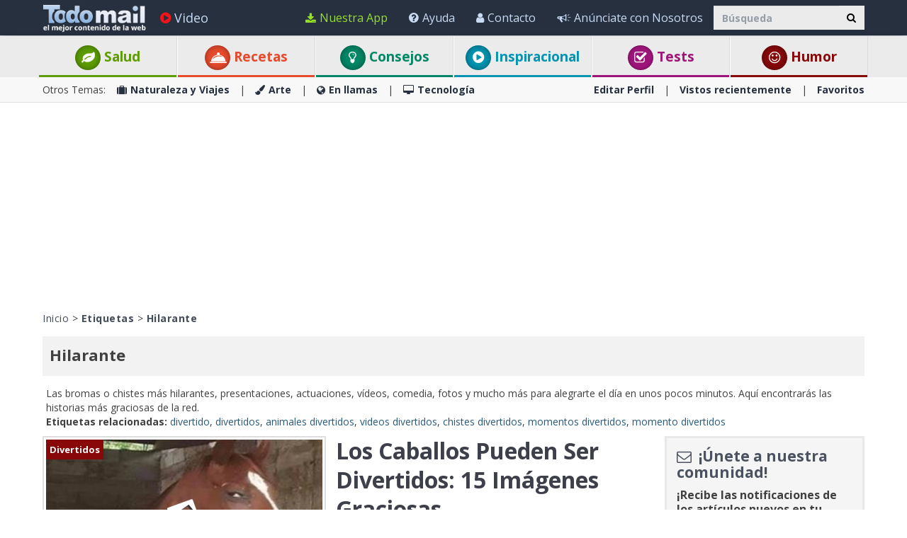

--- FILE ---
content_type: text/html; charset=utf-8
request_url: https://www.todo-mail.com/tag/hilarante/
body_size: 20822
content:






<!DOCTYPE html>

<html xmlns="http://www.w3.org/1999/xhtml" lang="es-es" style="font-size: 10px;">
<head>

    
  
  <!-- Google tag (gtag.js) -->
<script async src="https://www.googletagmanager.com/gtag/js?id=G-QEEPQ7CVQN"></script>
    <script> 
        window.dataLayer = window.dataLayer || [];
        function gtag() { dataLayer.push(arguments); }

        gtag('js', new Date());
        gtag('config', 'G-QEEPQ7CVQN');
    </script>
		
<script>(function(w,d,s,l,i){w[l]=w[l]||[];w[l].push({'gtm.start':
new Date().getTime(),event:'gtm.js'});var f=d.getElementsByTagName(s)[0],
j=d.createElement(s),dl=l!='dataLayer'?'&l='+l:'';j.async=true;j.src=
'https://www.googletagmanager.com/gtm.js?id='+i+dl;f.parentNode.insertBefore(j,f);
})(window,document,'script','dataLayer','GTM-58KHDC85');</script>

    <meta charset="utf-8" />
    <title>Hilarante</title>
    <meta property="og:site_name" content="Todo-Mail" />
    <meta property="og:locale" content="es_ES" />
    <meta property="fb:app_id" content="696947925808793" />
    <meta name="description" content="Las bromas o chistes m&#225;s hilarantes, presentaciones, actuaciones, v&#237;deos, comedia, fotos y mucho m&#225;s para alegrarte el d&#237;a en unos pocos minutos. Aqu&#237; encontrar&#225;s las historias m&#225;s graciosas de la red." />
    
    <meta name="keywords" content="hilarante, divertido, divertidos, animales divertidos, videos divertidos, chistes divertidos, momentos divertidos, momento divertidos" />
    

    <meta name="HandheldFriendly" content="True" />
    <meta name="MobileOptimized" content="320" />
    <meta name="viewport" content="width=device-width, initial-scale=1.0, minimal-ui, maximum-scale=2.0, user-scalable=1" />
    <meta name="format-detection" content="telephone=no" />
    <meta name="theme-color" content="#3F4752" />
    <meta http-equiv="cleartype" content="on" />

    <meta name="mobile-web-app-capable" content="yes" />
    <meta name="apple-mobile-web-app-capable" content="yes" />

    <link rel="apple-touch-icon-precomposed" sizes="144x144" href="/css/img/logo/144x144.jpg" />
    <link rel="apple-touch-icon-precomposed" sizes="114x114" href="/css/img/logo/114x114.jpg" />
    <link rel="apple-touch-icon-precomposed" sizes="72x72" href="/css/img/logo/72x72.jpg" />
    <link rel="apple-touch-icon-precomposed" href="/css/img/logo/57x57.jpg" />
    <link rel="shortcut icon" sizes="196x196" href="/css/img/logo/196x196.jpg" />
    <link rel="shortcut icon" href="/css/img/logo/57x57.jpg" />
    <link rel="icon" href="/favicon.ico" />

    <link rel="dns-prefetch" href="//es.bcdn.biz" />
    <link rel="dns-prefetch" href="//googleads.g.doubleclick.net" />
    <link rel="dns-prefetch" href="//tpc.googlesyndication.com" />
    <link rel="dns-prefetch" href="//securepubads.g.doubleclick.net" />
    <link rel="dns-prefetch" href="//pagead2.googlesyndication.com" />
    <link rel="dns-prefetch" href="//www.googletagservices.com" />

    <meta name="msapplication-TileImage" content="/css/img/logo/144x144.jpg" />
    <meta name="msapplication-TileColor" content="#3F4752" />
    <meta name="IE_RM_OFF" content="true" />

    <meta name="google-signin-scope" content="profile email" />
    <meta name="google-signin-client_id" content="822126827759-vuf7t8ne2dq7klgv7v9nd77emsso6c45.apps.googleusercontent.com" />

    <link href="/css/site.min.css?v=1.0.3.55" rel="stylesheet" />
   
    <link href="https://fonts.googleapis.com/css?family=Open+Sans:400,700&display=swap" rel="stylesheet" type="text/css" />

    <!--[if lte IE 7]>
      <style>html{display:none!important;}</style>
      <META http-equiv="refresh" content="0;URL=/browsernotsupported.html">
    <![endif]-->

    <!--[if lte IE 8]>
        <link href="https://fonts.googleapis.com/css?family=Open+Sans:700" rel="stylesheet"/>
        <link href="https://fonts.googleapis.com/css?family=Open+Sans:400" rel="stylesheet"/>
    <![endif]-->
    <!--[if lte IE 9]>
        <script src="/js/iesupport.min.js"></script>
    <![endif]-->

    <script src="/handlers/static.ashx?t=js&f=vendor.min,utils.min,babagpt.min,enq.min,recentlyviewed.min&v=1.0.3.55"></script>

    <script>
        stats.section = 0; stats.modal();
        
        window.babagpt_timeout = 0;
    </script>
   

    
    <script>
        function getCookie(name) {
            var value = '; ' + document.cookie;
            var parts = value.split('; ' + name + '=');
            if (parts.length == 2) return parts.pop().split(';').shift();
        }

        function setCookie(name, value, minutes) {
            var expires = '';
            if (minutes) {
                var d = new Date();
                d.setTime(d.getTime() + minutes * 60 * 1000);
                expires = '; expires=' + d.toUTCString();
            }
            document.cookie = name + '=' + value + expires + '; path=/';
        }
        window.isReadMore = !getCookie('read_more');
    </script>
	
	<script async src="https://securepubads.g.doubleclick.net/tag/js/gpt.js"></script>
	<script>
  //totalmedia_script
  var domain=window.location.hostname; 
  var params_totm  = ""; 
  (new URLSearchParams(window.location.search)).forEach(function(value, key) {
	if (key.startsWith('totm')) { 
		params_totm = params_totm +"&"+key.replace('totm','')+"="+value
		}}); 
		var rand=Math.floor(10*Math.random()); 
		var script=document.createElement("script"); 
		script.src=`https://stag-core.tfla.xyz/pre_onetag?pub_id=156&domain=${domain}&rand=${rand}&min_ugl=0&es5=0${params_totm}`; 
		document.head.append(script); 
  </script>  
	
    <script>
    
    var googletag = googletag || {};
    googletag.cmd = googletag.cmd || [];
    (function () {
        var gads = document.createElement('script');
        gads.async = true;
        
        var node = document.getElementsByTagName('script')[0];
        node.parentNode.insertBefore(gads, node);
    })();

    babagpt._xs = function () {
        babagpt.display('/21801698676/INBOARD-MOBILE', [320, 180], 'xs-inboard-320-180');
         babagpt.display('/21801698676/mobile_sticky', [320, 50], 'xs-sticky-320-50'); babagpt.display('/21801698676/Interstitials-Es', null, ('enums' in googletag ? googletag.enums.OutOfPageFormat.INTERSTITIAL : 5));
    };
    babagpt._sm = function(){
        babagpt.display('/21801698676/Interstitials-Es', null, ('enums' in googletag ? googletag.enums.OutOfPageFormat.INTERSTITIAL : 5));
    };
    babagpt._md = function(){
        babagpt.display('/21801698676/Interstitials-Es-desktop', null, ('enums' in googletag ? googletag.enums.OutOfPageFormat.INTERSTITIAL : 5));babagpt.display('/21801698676/ATF', [970, 250], 'md-atf-970-250');
    };
    babagpt._lg = function(){
        babagpt.display('/21801698676/Interstitials-Es-desktop', null, ('enums' in googletag ? googletag.enums.OutOfPageFormat.INTERSTITIAL : 5));babagpt.display('/21801698676/ATF', [970, 250], 'lg-atf-970-250');
    };

          

    </script>

    

     
    <script>
    babagpt.xs = function () {
        babagpt.display('/21801698676/BOTTOM', [300, 250], 'xs-bottom-300-250');
    };
    babagpt.sm = function () {
        babagpt.display('/21801698676/ATF', [728, 90], 'sm-atf-728-90');
        babagpt.display('/21801698676/BOTTOM', [728, 90], 'sm-bottom-728-90');
    };
    babagpt.md = function () {
        babagpt.display('/21801698676/ATF', [728, 90], 'md-atf-728-90');
        //babagpt.display('/21801698676/ATF', [300, 250], 'md-atf-300-250');
        babagpt.display('/21801698676/BTF', [728, 90], 'md-btf-728-90');
    };
    babagpt.lg = function () {
        babagpt.display('/21801698676/ATF', [728, 90], 'lg-atf-728-90');
        //babagpt.display('/21801698676/ATF', [300, 250], 'lg-atf-300-250');
        babagpt.display('/21801698676/BTF', [728, 90], 'lg-btf-728-90');
    };
    </script>
  
    <script>

    
    babagpt.init('ros', 'false');
    </script>
    <script src="https://btloader.com/tag?o=5119785225420800&upapi=true" async></script>   

    <meta http-equiv="Content-Language" content="es-es" />
    <meta http-equiv="X-UA-Compatible" content="IE=edge" />
    <meta name="distribution" content="Global" />
    
    <link rel="canonical" href="https://www.todo-mail.com/tag/hilarante/" /><script>try {history && 'replaceState' in history && history.replaceState({}, document.title, 'https://www.todo-mail.com/tag/hilarante/');}catch(e){}</script>

    <meta property="og:title" content="Hilarante" />
    <meta property="og:url" content="https://www.todo-mail.com/tag/hilarante/" />

    
    <link rel="next" href="https://www.todo-mail.com/tag/hilarante/?skip=25" />
    
    
     
</head>
<body class=" ">


    

    <div>
        <div class="navbar navbar-inverse navbar-fixed-top">
            <div class="container">
                <div class="navbar-header">
                    <button type="button" class="navbar-toggle toggle-menu menu-left pull-left" data-toggle="collapse" data-target="#pmenu">
                        <span class="clearfix pull-left">
                            <span class="sr-only">Navegación Toggle</span>
                            <span class="icon-bar"></span>
                            <span class="icon-bar"></span>
                            <span class="icon-bar"></span>
                        </span>
                        <span class="pull-left visible-sm visible-md navbar-title">
                            Menú
                        </span>
                    </button>
                    <div class="visible-xs">
                        <span id="search-icon" class="ico ico-search col-xs-1 tm-icon-search-mobile pull-right"></span>
                    </div>

                    <div class="visible-sm visible-md">
                        <form class="pull-right col-sm-3 tm-search" role="search" action="/search/">
                            <div class="input-group">
                                <input type="text" class="form-control tm-search-text" placeholder="Búsqueda" name="q" value="" />
                                <div class="input-group-btn search-bar">
                                    <button type="submit" class="btn btn-default"><span class="ico ico-search"></span></button>
                                </div>
                            </div>
                        </form>
                    </div>

                    <div class="tm-brand clearfix">
                        <a href="/" class="tm-brand-logo" title="Salud, Espiritualidad, consejos, DIY guía, Chistes, Acertijos, Arte, Ciencia y Tecnología, Naturaleza y Viajes. Todo-Mail.">
                            <img src="/css/img/logo_en.png" width="151" height="40" alt="Todo-Mail" />
                        </a>

                        
                    </div>
                </div>
                <form id="search-nav" class="navbar-form pull-right col-sm-12 hidden-xs hidden-sm hidden-md tm-search" role="search" action="/search/">
                    <div class="input-group">
                        <input type="text" class="form-control tm-search-text" placeholder="Búsqueda" name="q" value="" />
                        <div class="input-group-btn search-bar">
                            <button type="submit" class="btn btn-default"><span class="ico ico-search"></span></button>
                        </div>
                    </div>
                </form>
                <div class="collapse navbar-collapse pmenu pmenu-vertical pmenu-left pull-left" id="pmenu">
                    <ul class="nav navbar-nav navbar-right ">
                        <li class="visible-xs visible-sm visible-md clearfix">
                            <span class="ico ico-cancel pmenu-close pull-right" data-action="close"></span>
                        </li>
                        <li class="hidden-lg">
                            <a href="/" title="Salud, Espiritualidad, consejos, DIY guía, Chistes, Acertijos, Arte, Ciencia y Tecnología, Naturaleza y Viajes. Todo-Mail."><span class="ico ico-home"></span>Inicio</a>
                        </li>
                        <li class="hidden-lg">
                            <a class="tm-navbtn-reg hidden-lg" data-toggle="modal" data-target="#modal-reg" onclick="registration.position='pmenu';">
                                <span class="ico ico-mail"></span>
                                Regístrate
                            </a>
                        </li>
                        <li class="hidden-lg">
                            <a href="/app_redirect.aspx?medium=menu&campaign=ourapp" target="_system" rel="nofollow"><span class="ico ico-download"></span>Nuestra App</a>
                        </li>
                        <li>
                            <a href="/videos.aspx" title="Videos"><span class="ico ico-play-circle video-color"></span>Video</a>
                        </li>
                        

<li class="dropdown hidden-lg open">
    <a href="#topics" class="topics">Categorías<span class="ico ico-list"></span><span class="ico ico-down"></span></a>
    <ul class="dropdown-menu" role="menu">
        <li class="tm-cat tm-cat-quiz">
            <a href="/tests/" title="Test"><span class="ico ico-check tm-cat-quiz"></span>
                <span class="ico ico-next"></span>
                Tests
            </a>
        </li>
        <li class="tm-cat tm-cat-recipe">
            <a href="/recetas-y-bebidas/"><span class="ico ico-service tm-cat-recipe"></span>
                <span class="ico ico-next"></span>
                Recetas
            </a>
        </li>
        
            <li class="tm-cat tm-cat-4">
                <a href="/salud-y-bienestar/" title="Art&#237;culos e informaci&#243;n sobre: salud, familia y sabrosas recetas"><span class="ico ico-cat-4 tm-cat-4"></span>
                    <span class="ico ico-next"></span>
                    Salud y Bienestar
                </a>
            </li>
        
            <li class="tm-cat tm-cat-1">
                <a href="/naturaleza-y-viajes/" title="La belleza natural de la vida salvaje y lugares para visitar."><span class="ico ico-cat-1 tm-cat-1"></span>
                    <span class="ico ico-next"></span>
                    Naturaleza y Viajes
                </a>
            </li>
        
            <li class="tm-cat tm-cat-5">
                <a href="/tips-y-bricolaje/" title="Los mejores consejos, gu&#237;as y tutoriales DIYs"><span class="ico ico-cat-5 tm-cat-5"></span>
                    <span class="ico ico-next"></span>
                    Tips & Bricolaje
                </a>
            </li>
        
            <li class="tm-cat tm-cat-7">
                <a href="/entretenimiento/" title="Los chistes m&#225;s graciosos, juegos, adivinanzas y deportes."><span class="ico ico-cat-7 tm-cat-7"></span>
                    <span class="ico ico-next"></span>
                    Entretenimiento
                </a>
            </li>
        
            <li class="tm-cat tm-cat-3">
                <a href="/arte-y-diseno/" title="Arte, presentaciones y dise&#241;o en todas sus formas."><span class="ico ico-cat-3 tm-cat-3"></span>
                    <span class="ico ico-next"></span>
                    Arte y Diseño
                </a>
            </li>
        
            <li class="tm-cat tm-cat-2">
                <a href="/en-llamas/" title="Informaci&#243;n viral, nueva, hist&#243;rica y hermosa."><span class="ico ico-cat-2 tm-cat-2"></span>
                    <span class="ico ico-next"></span>
                    En llamas
                </a>
            </li>
        
            <li class="tm-cat tm-cat-8">
                <a href="/inspiracion/" title="Espiritualidad, motivaci&#243;n e historias inspiradoras."><span class="ico ico-cat-8 tm-cat-8"></span>
                    <span class="ico ico-next"></span>
                    Inspiración
                </a>
            </li>
        
            <li class="tm-cat tm-cat-6">
                <a href="/tecnologia/" title="Todo sobre ciencia, autos, aviones, internet y computadoras."><span class="ico ico-cat-6 tm-cat-6"></span>
                    <span class="ico ico-next"></span>
                    Tecnología
                </a>
            </li>
        
    </ul>
</li>
                        <li class="hidden-lg recent-view">
                            <div class="clearfix tm-divider-pmenu"></div>
                            <a href="/recentlyviewed.aspx"><span class="ico ico-eye"></span>Vistos recientemente</a>
                        </li>
                        <li class="hidden-lg">
                            <a href="/favorites.aspx"><span class="ico ico-star"></span>Favoritos</a>
                        </li>
                        <li class="hidden-lg">
                            <a href="/profile.aspx"><span class="ico ico-pencil"></span>Editar Perfil</a>
                            <div class="clearfix tm-divider-pmenu"></div>
                        </li>
                        <li class="hidden-lg">
                            <a class="pmenu-lnk-help" href="/help.aspx">
                                <span class="ico ico-help-circle"></span>
                                Ayuda
                            </a>
                        </li>
                        <li class="hidden-lg">
                            <a class="pmenu-lnk-help" href="/advertise.aspx">
                                <span class="ico ico-bullhorn"></span>
                                Anúnciate con Nosotros
                            </a>
                        </li>
                        <li class="hidden-lg">
                            <a class="pmenu-lnk-help" href="/contact.aspx">
                                <span class="ico ico-user"></span>
                                Contacto
                            </a>
                        </li>
                        <li class="hidden-lg">
                            <a class="pmenu-lnk-help" href="/aboutus.aspx">
                                <span class="ico ico-users"></span>
                                ¿Quiénes Somos?
                            </a>
                        </li>
                        <li class="hidden-lg">
                            <a class="pmenu-lnk-help" href="/terms.aspx">
                                <span class="ico ico-book"></span>
                                Términos del Servicio
                            </a>
                        </li>
                        <li class="hidden-lg">
                            <a class="pmenu-lnk-help" href="/privacy.aspx">
                                <span class="ico ico-lock"></span>
                                Política de Privacidad
                            </a>
                            <div class="clearfix tm-divider-pmenu"></div>
                        </li>
                        <li class="hidden-lg">
                            

<div class="text-center" style="margin-bottom: 5px;">
    <b>Siguenos</b>
</div>
<div class="text-center" style="padding-bottom: 10px;">
    <a class="pmenu-lnk-social" href="https://www.pinterest.com/todomail/" style="margin: 0 5px;" target="_blank">
        <svg xmlns="http://www.w3.org/2000/svg" viewBox="0 0 24 24" style="width:24px;height: 24px;fill: #000;">
            <path d="M12.017 0C5.396 0 .029 5.367.029 11.987c0 5.079 3.158 9.417 7.618 11.162-.105-.949-.199-2.403.041-3.439.219-.937 1.406-5.957 1.406-5.957s-.359-.72-.359-1.781c0-1.663.967-2.911 2.168-2.911 1.024 0 1.518.769 1.518 1.688 0 1.029-.653 2.567-.992 3.992-.285 1.193.6 2.165 1.775 2.165 2.128 0 3.768-2.245 3.768-5.487 0-2.861-2.063-4.869-5.008-4.869-3.41 0-5.409 2.562-5.409 5.199 0 1.033.394 2.143.889 2.741.099.12.112.225.085.345-.09.375-.293 1.199-.334 1.363-.053.225-.172.271-.401.165-1.495-.69-2.433-2.878-2.433-4.646 0-3.776 2.748-7.252 7.92-7.252 4.158 0 7.392 2.967 7.392 6.923 0 4.135-2.607 7.462-6.233 7.462-1.214 0-2.354-.629-2.758-1.379l-.749 2.848c-.269 1.045-1.004 2.352-1.498 3.146 1.123.345 2.306.535 3.55.535 6.607 0 11.985-5.365 11.985-11.987C23.97 5.39 18.592.026 11.985.026L12.017 0z" />
        </svg>
    </a>
    <a class="pmenu-lnk-social" href="https://www.facebook.com/todomailcom" style="margin: 0 5px;" target="_blank">
        <svg xmlns="http://www.w3.org/2000/svg" viewBox="0 0 24 24" style="width:24px;height: 24px;fill: #000;">
            <path d="M24 12.073c0-6.627-5.373-12-12-12s-12 5.373-12 12c0 5.99 4.388 10.954 10.125 11.854v-8.385H7.078v-3.47h3.047V9.43c0-3.007 1.792-4.669 4.533-4.669 1.312 0 2.686.235 2.686.235v2.953H15.83c-1.491 0-1.956.925-1.956 1.874v2.25h3.328l-.532 3.47h-2.796v8.385C19.612 23.027 24 18.062 24 12.073z" />
        </svg>
    </a>
    <a class="pmenu-lnk-social" href="https://twitter.com/Todo_Mail" style="margin: 0 5px;" target="_blank">
        <svg xmlns="http://www.w3.org/2000/svg" viewBox="0 0 24 24" style="width:24px;height: 24px;fill: #000;">
            <path d="M23.953 4.57a10 10 0 01-2.825.775 4.958 4.958 0 002.163-2.723c-.951.555-2.005.959-3.127 1.184a4.92 4.92 0 00-8.384 4.482C7.69 8.095 4.067 6.13 1.64 3.162a4.822 4.822 0 00-.666 2.475c0 1.71.87 3.213 2.188 4.096a4.904 4.904 0 01-2.228-.616v.06a4.923 4.923 0 003.946 4.827 4.996 4.996 0 01-2.212.085 4.936 4.936 0 004.604 3.417 9.867 9.867 0 01-6.102 2.105c-.39 0-.779-.023-1.17-.067a13.995 13.995 0 007.557 2.209c9.053 0 13.998-7.496 13.998-13.985 0-.21 0-.42-.015-.63A9.935 9.935 0 0024 4.59z" />
        </svg>
    </a>
    <a class="pmenu-lnk-social" href="https://www.instagram.com/todomail/" style="margin: 0 5px;" target="_blank">
        <svg xmlns="http://www.w3.org/2000/svg" class="bi bi-instagram" viewBox="0 0 16 16" style="width:24px;height: 24px;fill: #000;">
            <path d="M8 0C5.829 0 5.556.01 4.703.048 3.85.088 3.269.222 2.76.42a3.917 3.917 0 0 0-1.417.923A3.927 3.927 0 0 0 .42 2.76C.222 3.268.087 3.85.048 4.7.01 5.555 0 5.827 0 8.001c0 2.172.01 2.444.048 3.297.04.852.174 1.433.372 1.942.205.526.478.972.923 1.417.444.445.89.719 1.416.923.51.198 1.09.333 1.942.372C5.555 15.99 5.827 16 8 16s2.444-.01 3.298-.048c.851-.04 1.434-.174 1.943-.372a3.916 3.916 0 0 0 1.416-.923c.445-.445.718-.891.923-1.417.197-.509.332-1.09.372-1.942C15.99 10.445 16 10.173 16 8s-.01-2.445-.048-3.299c-.04-.851-.175-1.433-.372-1.941a3.926 3.926 0 0 0-.923-1.417A3.911 3.911 0 0 0 13.24.42c-.51-.198-1.092-.333-1.943-.372C10.443.01 10.172 0 7.998 0h.003zm-.717 1.442h.718c2.136 0 2.389.007 3.232.046.78.035 1.204.166 1.486.275.373.145.64.319.92.599.28.28.453.546.598.92.11.281.24.705.275 1.485.039.843.047 1.096.047 3.231s-.008 2.389-.047 3.232c-.035.78-.166 1.203-.275 1.485a2.47 2.47 0 0 1-.599.919c-.28.28-.546.453-.92.598-.28.11-.704.24-1.485.276-.843.038-1.096.047-3.232.047s-2.39-.009-3.233-.047c-.78-.036-1.203-.166-1.485-.276a2.478 2.478 0 0 1-.92-.598 2.48 2.48 0 0 1-.6-.92c-.109-.281-.24-.705-.275-1.485-.038-.843-.046-1.096-.046-3.233 0-2.136.008-2.388.046-3.231.036-.78.166-1.204.276-1.486.145-.373.319-.64.599-.92.28-.28.546-.453.92-.598.282-.11.705-.24 1.485-.276.738-.034 1.024-.044 2.515-.045v.002zm4.988 1.328a.96.96 0 1 0 0 1.92.96.96 0 0 0 0-1.92zm-4.27 1.122a4.109 4.109 0 1 0 0 8.217 4.109 4.109 0 0 0 0-8.217zm0 1.441a2.667 2.667 0 1 1 0 5.334 2.667 2.667 0 0 1 0-5.334z"></path>
        </svg>
    </a>
</div>
                        </li>
                    </ul>
                </div>
                <ul class="nav navbar-nav tm-navbar-desktop-help visible-lg pull-right">
                   
                    <li>
                        <a href="/app_redirect.aspx?medium=menu&campaign=ourapp" class="app-download-color" target="_system" rel="nofollow">
                            <span class="ico ico-download"></span>
                            Nuestra App
                        </a>
                    </li>
                    <li>
                        <a href="/help.aspx">
                            <span class="ico ico-help-circle"></span>
                            Ayuda
                        </a>
                    </li>
                    <li>
                        <a href="/contact.aspx">
                            <span class="ico ico-user"></span>
                            Contacto
                        </a>
                    </li>
                    <li>
                        <a href="/advertise.aspx">
                            <span class="ico ico-bullhorn"></span>
                            Anúnciate con Nosotros
                        </a>
                    </li>
                </ul>
            </div>
            
            <div class="hidden-sm hidden-md hidden-lg" id="sticky" style="display:none;">
                
                
                
            </div>
            
            
        </div>
    </div>
    <div class="clearfix"></div>
    
    <div class="tm-body">
        
<div class="tm-menu visible-md visible-lg">
    <div class="container">
        <span class="menu-item-wrapper col-md-2 first"><span class="tm-menu-cat-4-back"><a href="/salud-y-bienestar/" class="text-center tm-cat-4 tm-cat-4-border menu-item" title="Art&#237;culos e informaci&#243;n sobre: salud, familia y sabrosas recetas"><span class="ico ico-cat-4 tm-cat-4-back"></span> Salud</a></span></span>
        <span class="menu-item-wrapper col-md-2"><span class="tm-menu-cat-recipe-back"><a href="/recetas-y-bebidas/" class="text-center tm-cat-recipe tm-cat-recipe-border menu-item" title="Comida, recetas y bebidas adem&#225;s consejos de cocina y reposter&#237;a"><span class="ico ico-service tm-cat-recipe-back"></span> Recetas</a></span></span>
        <span class="menu-item-wrapper col-md-2"><span class="tm-menu-cat-5-back"><a href="/tips-y-bricolaje/" class="text-center tm-cat-5 tm-cat-5-border menu-item" title="Los mejores consejos, gu&#237;as y tutoriales DIYs"><span class="ico ico-cat-5 tm-cat-5-back"></span> Consejos</a></span></span>
        <span class="menu-item-wrapper col-md-2"><span class="tm-menu-cat-8-back"><a href="/inspiracion/" class="text-center tm-cat-8 tm-cat-8-border menu-item" title="Espiritualidad, motivaci&#243;n e historias inspiradoras."><span class="ico ico-cat-8 tm-cat-8-back"></span> Inspiracional</a></span></span>
        <span class="menu-item-wrapper col-md-2"><span class="tm-menu-cat-quiz-back"><a href="/tests/" class="text-center tm-cat-quiz tm-cat-quiz-border menu-item" title="Tests, quizzes, test y adivinanzas."><span class="ico ico-check tm-cat-quiz-back"></span>  Tests</a></span></span>
        <span class="menu-item-wrapper col-md-2"><span class="tm-menu-cat-7-back"><a href="/entretenimiento/" class="text-center tm-cat-7 tm-cat-7-border menu-item" title="Los chistes m&#225;s graciosos, juegos, adivinanzas y deportes."><span class="ico ico-smile tm-cat-7-back"></span> Humor</a></span></span>
    </div>
</div>

<div class="clearfix visible-md visible-lg">
    <div class="tm-submenu">
        <div class="container">
            Otros Temas: &nbsp;&nbsp;
            <a href="/naturaleza-y-viajes/" title="La belleza natural de la vida salvaje y lugares para visitar."><span class="ico ico-cat-1"></span>Naturaleza y Viajes</a>
            <span class="divider"></span>
            <a href="/arte-y-diseno/" title="Arte, presentaciones y dise&#241;o en todas sus formas."><span class="ico ico-cat-3"></span>Arte</a>
            <span class="divider"></span>
            <a href="/en-llamas/" title="Informaci&#243;n viral, nueva, hist&#243;rica y hermosa."><span class="ico ico-cat-2"></span>En llamas</a>
            <span class="divider"></span>
            <a href="/tecnologia/" title="Todo sobre ciencia, autos, aviones, internet y computadoras."><span class="ico ico-cat-6"></span>Tecnología</a>
            
            <div class="pull-right">
                <a href="/profile.aspx">Editar Perfil</a> 
                <span class="divider"></span>
                <a href="/recentlyviewed.aspx">Vistos recientemente</a> 
                <span class="divider"></span>
                <a href="/favorites.aspx">Favoritos</a> 
            </div>
        </div>
    </div>
</div>

<div class="clearfix hidden ">
    <div class="tm-submenu">
        <div class="container text-center">
            <div class="dropdown pointer">
                <span class="submenu-topics dropdown-toggle" id="ddm_Groups_submenu" data-toggle="dropdown" aria-expanded="true">
                    <b>Temas <span class="ico ico-down"></span></b>
                </span>
            
                <ul class="dropdown-menu dropdown-menu-left" role="menu" aria-labelledby="ddm_Groups_submenu">
                    <li role="presentation"><a role="menuitem" tabindex="-1" href="/tests/"><span class="text-center ico ico-check tm-cat-quiz"></span><strong>Tests</strong></a></li>
                    <li role="presentation"><a role="menuitem" tabindex="-1" href="/recetas-y-bebidas/"><span class="text-center ico ico-service tm-cat-recipe"></span><strong>Recetas</strong></a></li>
                    <li role="presentation"><a role="menuitem" tabindex="-1" href="/salud-y-bienestar/"><span class="text-center ico ico-cat-4 tm-cat-4"></span><strong>Salud y Bienestar</strong></a></li>
                    <li role="presentation"><a role="menuitem" tabindex="-1" href="/naturaleza-y-viajes/"><span class="text-center ico ico-cat-1 tm-cat-1"></span><strong>Naturaleza y Viajes</strong></a></li>
                    <li role="presentation"><a role="menuitem" tabindex="-1" href="/tips-y-bricolaje/"><span class="text-center ico ico-cat-5 tm-cat-5"></span><strong>Tips &amp; Bricolaje</strong></a></li>
                    <li role="presentation"><a role="menuitem" tabindex="-1" href="/entretenimiento/"><span class="text-center ico ico-cat-7 tm-cat-7"></span><strong>Entretenimiento</strong></a></li>
                    <li role="presentation"><a role="menuitem" tabindex="-1" href="/arte-y-diseno/"><span class="text-center ico ico-cat-3 tm-cat-3"></span><strong>Arte</strong></a></li>
                    <li role="presentation"><a role="menuitem" tabindex="-1" href="/en-llamas/"><span class="text-center ico ico-cat-2 tm-cat-2"></span><strong>En llamas</strong></a></li>
                    <li role="presentation"><a role="menuitem" tabindex="-1" href="/inspiracion/"><span class="text-center ico ico-cat-8 tm-cat-8"></span><strong>Inspiración</strong></a></li>
                    <li role="presentation"><a role="menuitem" tabindex="-1" href="/tecnologia/"><span class="text-center ico ico-cat-6 tm-cat-6"></span><strong>Tecnología</strong></a></li>
                </ul>
            </div>
         
            <span class="divider"></span>
            <a href="/recentlyviewed.aspx">Vistos recientemente</a> 
            <span class="divider"></span>
            <a href="/favorites.aspx">Favoritos</a> 
        </div>
    </div>
</div>

        
        <div class="hidden-xs hidden-sm">
            <div class="clearfix visible-md" style="background:#fff;"><div id="md-atf-970-250" class="ad ad-970-250" style="margin:20px auto 5px;"></div></div>
            <div class="clearfix visible-lg" style="background:#fff;"><div id="lg-atf-970-250" class="ad ad-970-250" style="margin:20px auto 5px;"></div></div>
        </div>
        
        <div class="clear visible-xs" style="background:transparent"><div style="margin:0 auto 0;padding-top: 20px;height:235px;" class="ad sticky-ad">
            <div id="xs-inboard-320-180" class="ad ad-320-180 dont-hide" style="margin:0 auto 0;background:transparent"></div></div>
        </div>
        <script>(function ($) { $('#xs-inboard-320-180.dont-hide').on('empty-ad', function (e) { $('.tm-register-box.for-inboard').last().css('margin-top', 0).parent().detach().appendTo($('#xs-inboard-320-180').empty().css({ 'height': 'auto', 'width': '100%', 'font-size': '1em', 'align-self': 'center' })); }); })(jQuery);</script>
        
    <style>        
        .pagetitle {
            display: inline-block;
            margin: 0;
            padding: 0;
            line-height: inherit;
        }
    </style>
    <div class="container tm-main clearfix">
        <div class="tm-breadcrumbs clearfix static-padding-top">
            <div class="pull-left">
                <a href="/" title="Salud, Espiritualidad, consejos, DIY guía, Chistes, Acertijos, Arte, Ciencia y Tecnología, Naturaleza y Viajes. Todo-Mail.">Inicio</a> > 
                <a href="/tag/" title="Etiquetas"><b>Etiquetas</b></a>
                
                    > <a href="https://www.todo-mail.com/tag/hilarante/" title="Hilarante"><b>Hilarante</b></a>
                
            </div>
        </div>

        
        <div class="tm-top-bar clearfix">
            <h1 class="pagetitle">Hilarante</h1>
        </div>
        
        <div class="clear col-xs-12" style="margin-bottom: 10px;">
            Las bromas o chistes más hilarantes, presentaciones, actuaciones, vídeos, comedia, fotos y mucho más para alegrarte el día en unos pocos minutos. Aquí encontrarás las historias más graciosas de la red.
            
            <div>
            
                <b>Etiquetas relacionadas: </b>
                <a href="/tag/divertido/" title="M&#225;s de Divertido humor y chistes" target="_blank">divertido</a><span>, </span><a href="/tag/divertidos/" title="M&#225;s de Divertidos" target="_blank">divertidos</a><span>, </span><a href="/tag/animales-divertidos/" title="M&#225;s de Animales divertidos" target="_blank">animales divertidos</a><span>, </span><a href="/tag/videos-divertidos/" title="M&#225;s de videos divertidos" target="_blank">videos divertidos</a><span>, </span><a href="/tag/chistes-divertidos/" title="M&#225;s de chistes divertidos" target="_blank">chistes divertidos</a><span>, </span><a href="/tag/momentos-divertidos/" title="M&#225;s de momentos divertidos" target="_blank">momentos divertidos</a><span>, </span><a href="/tag/momento-divertidos/" title="M&#225;s de momento divertidos" target="_blank">momento divertidos</a>
            
            </div>
        </div>
        
        <a href="/search/hilarante/" title="M&#225;s de hilarante" rel="follow"></a>
        
                <div class="tm-mobile-content clearfix">
                <div class="tm-content-wrapper clearfix row">
            
                
                    <div class="clearfix">
                        

<div class="tm-link tm-link-lg col-md-9 col-xs-12 tm-gallery   "  data-emailid="29192">
    <a href="/divertidos/" target="_blank"><span class="tm-cat tm-cat-7-back ">Divertidos</span></a>
    <a class="tm-content-link" href="/content.aspx?emailid=29192" title="Hilarante: 15 Veces Que Los Caballos Se Olvidaron De La Seriedad" target="_blank">
        <span class="tm-img-wrapper clearfix">
            
            <img  src="https://es.bcdn.biz/images/emails/320x192/c2d27fff-370d-4805-8897-09520140ad35.jpg" alt="Hilarante: 15 Veces Que Los Caballos Se Olvidaron De La Seriedad" width="320" height="192" />
            <span class="ico gi-3x"></span>
            <span class="tm-img-video-time"></span>
            <span class="last-viewed"><span class="ico ico-eye"></span> </span>
        </span>
        <p class="tm-subject">Los Caballos Pueden Ser Divertidos: 15 Imágenes Graciosas</p>
        <p class="tm-description hidden-xs">
            Aquí hay 15 imágenes de caballos divertidísimas que no tienen ningún sentido pero que son imposibles de olvidar.
        </p>
    </a>
</div>
                        <div class="tm-desktop-reg-box visible-lg visible-md col-md-3">
                            
<div class="tm-desk-reg-box-wrapper reg-wrapper">
    <form action="/signup.aspx" method="post">
        <h3 class="nopadding"><span class="ico ico-mail"></span> ¡Únete a nuestra comunidad!</h3>
        <h5>¡Recibe las notificaciones de los artículos nuevos en tu correo electrónico!</h5>
        <div class="tm-desk-reg-box-btns text-center clearfix">
            <input class="register-email col-xs-9" type="text" name="email" value="" placeholder="Correo electrónico" />
            <input class="regular-btn register-btn tm-reg-btn-save col-xs-3 btn-primary tm-cat-0-back" data-position="registration_box" type="submit" value="Únete" />
        </div>
        <div class="clearfix tm-regbox-didyoumean text-center col-xs-12">Qué quisiste decir: <a href="#didyoumean" class="tm-regbox-didyoumean-email"></a></div>
        <div class="clearfix tm-regbox-error text-center"></div>
        <div class="clear" style="font-size: 11px;position: relative;bottom: -8px;line-height: 1.2;">
            Al hacer clic en "Únete", acepta nuestros <a href="/terms.aspx" target="_blank">Términos</a> y <a href="/privacy.aspx" target="_blank">Política de privacidad</a>
        </div>
    </form>
</div>

                        </div>
                    </div>
                    
                    <div class="clear visible-sm"><div id="sm-atf-728-90" class="ad ad-728-90" style="margin:0 auto 15px;"></div></div>
                    <div class="clear visible-md"><div id="md-atf-728-90" class="ad ad-728-90" style="margin:0 auto 15px;"></div></div>
                    <div class="clear visible-lg"><div id="lg-atf-728-90" class="ad ad-728-90" style="margin:0 auto 15px;"></div></div>
                    

                

                

                

                
            
                

                

<div class="tm-link col-lg-3 col-md-3 col-sm-3 col-xs-12 tm-gallery   "  data-emailid="29166">
    <a href="/divertidos/" target="_blank"><span class="tm-cat tm-cat-7-back ">Divertidos</span></a>
    <a class="tm-content-link" href="/content.aspx?emailid=29166" title="Chistes Cortos Para Pasar Un Buen Rato" target="_blank">
        <span class="tm-img-wrapper clearfix">
            
            <img  src="https://es.bcdn.biz/images/emails/320x192/02d0174b-dcca-4165-bb60-51101ae7146b.jpg" alt="Chistes Cortos Para Pasar Un Buen Rato" width="320" height="192" />
            <span class="ico gi-3x"></span>
            <span class="tm-img-video-time"></span>
            <span class="last-viewed"><span class="ico ico-eye"></span> </span>
        </span>
        <p class="tm-subject">Inicia Tu Día De Buen Humor Con Estos Chistes</p>
        <p class="tm-description hidden-xs">
            Te invitamos a disfrutar y pasar un buen rato con esta colección de chistes cortos.
        </p>
    </a>
</div>

                

                

                
            
                

                

<div class="tm-link col-lg-3 col-md-3 col-sm-3 col-xs-12 tm-videoplayer   "  data-emailid="28571">
    <a href="/divertidos/" target="_blank"><span class="tm-cat tm-cat-7-back ">Divertidos</span></a>
    <a class="tm-content-link" href="/video.aspx?emailid=28571" title="Cuando Los Abuelos Se Vuelven Hilarantes" target="_blank">
        <span class="tm-img-wrapper clearfix">
            
            <img  src="https://es.bcdn.biz/images/emails/320x192/8dfa7643-2254-4b48-a08b-4b5eec135c91.jpg" alt="Cuando Los Abuelos Se Vuelven Hilarantes" width="320" height="192" />
            <span class="ico gi-3x"></span>
            <span class="tm-img-video-time">15:36</span>
            <span class="last-viewed"><span class="ico ico-eye"></span> </span>
        </span>
        <p class="tm-subject">Te Aseguramos Que Estos Abuelos Lograrán Alegrar Tu Día</p>
        <p class="tm-description hidden-xs">
            Estos momentos invaluables de los abuelos alegrarán tu día.
        </p>
    </a>
</div>

                

                

                
            
                

                

<div class="tm-link col-lg-3 col-md-3 col-sm-3 col-xs-12 tm-gallery   "  data-emailid="28323">
    <a href="/divertidos/" target="_blank"><span class="tm-cat tm-cat-7-back ">Divertidos</span></a>
    <a class="tm-content-link" href="/content.aspx?emailid=28323" title="15 Hilarantes Fotos De Aves Que Queremos Compartir Contigo" target="_blank">
        <span class="tm-img-wrapper clearfix">
            
            <img  src="https://es.bcdn.biz/images/emails/320x192/0a85f072-3523-4620-a54c-93b9c94a65f8.jpg" alt="15 Hilarantes Fotos De Aves Que Queremos Compartir Contigo" width="320" height="192" />
            <span class="ico gi-3x"></span>
            <span class="tm-img-video-time"></span>
            <span class="last-viewed"><span class="ico ico-eye"></span> </span>
        </span>
        <p class="tm-subject">Estas Fotos De Aves Te Harán Reír a Carcajadas</p>
        <p class="tm-description hidden-xs">
            Queríamos hacerte reír con estas locas fotos de pájaros.
        </p>
    </a>
</div>

                

                

                
            
                

                

<div class="tm-link col-lg-3 col-md-3 col-sm-3 col-xs-12 tm-videoplayer   "  data-emailid="29276">
    <a href="/divertidos/" target="_blank"><span class="tm-cat tm-cat-7-back ">Divertidos</span></a>
    <a class="tm-content-link" href="/video.aspx?emailid=29276" title="Una Divertida Broma De C&#225;mara Oculta: El Escape De La Prisi&#243;n" target="_blank">
        <span class="tm-img-wrapper clearfix">
            
            <img  src="https://es.bcdn.biz/images/emails/320x192/3d24f104-3214-4e25-8fb7-67f59534cbd5.jpg" alt="Una Divertida Broma De C&#225;mara Oculta: El Escape De La Prisi&#243;n" width="320" height="192" />
            <span class="ico gi-3x"></span>
            <span class="tm-img-video-time">6:28</span>
            <span class="last-viewed"><span class="ico ico-eye"></span> </span>
        </span>
        <p class="tm-subject">¡Las Personas Se Asustan Cuando Los Prisioneros Escapan!</p>
        <p class="tm-description hidden-xs">
            Mira lo que sucede cuando un preso se escapa de la prisión.
        </p>
    </a>
</div>

                

                

                
            
                

                

<div class="tm-link col-lg-3 col-md-3 col-sm-3 col-xs-12 tm-gallery   "  data-emailid="29246">
    <a href="/divertidos/" target="_blank"><span class="tm-cat tm-cat-7-back ">Divertidos</span></a>
    <a class="tm-content-link" href="/content.aspx?emailid=29246" title="Cuando Los Gatos Pierden El Control Resultan Bastante Divertidos" target="_blank">
        <span class="tm-img-wrapper clearfix">
            
            <img  src="https://es.bcdn.biz/images/emails/320x192/48fd6875-91b9-4f70-9ad6-beda0357a3e7.jpg" alt="Cuando Los Gatos Pierden El Control Resultan Bastante Divertidos" width="320" height="192" />
            <span class="ico gi-3x"></span>
            <span class="tm-img-video-time"></span>
            <span class="last-viewed"><span class="ico ico-eye"></span> </span>
        </span>
        <p class="tm-subject">Fotografías Divertidas De Gatos Que Reflejan Su Rareza</p>
        <p class="tm-description hidden-xs">
            Estas fotografías divertidísimas capturan a los gatos en sus momentos más divertidos, que dejan a todos los dueños rascándose o sacudiendo la cabeza.
        </p>
    </a>
</div>

                

                

                
            
                

                

<div class="tm-link col-lg-3 col-md-3 col-sm-3 col-xs-12 tm-videoplayer   "  data-emailid="29172">
    <a href="/divertidos/" target="_blank"><span class="tm-cat tm-cat-7-back ">Divertidos</span></a>
    <a class="tm-content-link" href="/video.aspx?emailid=29172" title="&#191;Est&#225;s Dispuesto a Darte Un Chapuz&#243;n En La Fuente De La Juventud?" target="_blank">
        <span class="tm-img-wrapper clearfix">
            
            <img  src="https://es.bcdn.biz/images/emails/320x192/8a99a8e9-1637-4076-b32a-8ffdf6919d42.jpg" alt="&#191;Est&#225;s Dispuesto a Darte Un Chapuz&#243;n En La Fuente De La Juventud?" width="320" height="192" />
            <span class="ico gi-3x"></span>
            <span class="tm-img-video-time">1:45</span>
            <span class="last-viewed"><span class="ico ico-eye"></span> </span>
        </span>
        <p class="tm-subject">La Gente No Puede Creer Lo Que Ve En Esta Broma Divertida</p>
        <p class="tm-description hidden-xs">
            Esta broma de cámara oculta da vida a la eterna juventud con un ritmo cómico perfecto.
        </p>
    </a>
</div>

                

                
                    <div class="clear visible-xs"><div id="xs-bottom-300-250" class="ad ad-300-250" style="margin:5px auto 15px;"></div></div>
                

                
            
                

                

<div class="tm-link col-lg-3 col-md-3 col-sm-3 col-xs-12 tm-gallery   "  data-emailid="29126">
    <a href="/divertidos/" target="_blank"><span class="tm-cat tm-cat-7-back ">Divertidos</span></a>
    <a class="tm-content-link" href="/content.aspx?emailid=29126" title="Estas Fotos Demuestran Que Florida No Se Parece a Ning&#250;n Otro Lugar" target="_blank">
        <span class="tm-img-wrapper clearfix">
            
            <img  src="https://es.bcdn.biz/images/emails/320x192/72525d9a-0edf-47f7-ba6b-762d03f0c2cf.jpg" alt="Estas Fotos Demuestran Que Florida No Se Parece a Ning&#250;n Otro Lugar" width="320" height="192" />
            <span class="ico gi-3x"></span>
            <span class="tm-img-video-time"></span>
            <span class="last-viewed"><span class="ico ico-eye"></span> </span>
        </span>
        <p class="tm-subject">Fotos Que Capturan Los Momentos Más Extraños En Florida</p>
        <p class="tm-description hidden-xs">
            Estas fotografías capturan los momentos salvajes, extraños y absolutamente divertidos que solo podrían suceder en Florida.
        </p>
    </a>
</div>

                

                

                
            
                

                

<div class="tm-link col-lg-3 col-md-3 col-sm-3 col-xs-12 tm-videoplayer   "  data-emailid="29092">
    <a href="/divertidos/" target="_blank"><span class="tm-cat tm-cat-7-back ">Divertidos</span></a>
    <a class="tm-content-link" href="/video.aspx?emailid=29092" title="Una Divertida Broma De C&#225;mara Oculta Para Pasar Un Buen Rato" target="_blank">
        <span class="tm-img-wrapper clearfix">
            
            <img  src="https://es.bcdn.biz/images/emails/320x192/faf47db6-f277-453e-a376-dbc02964f35f.jpg" alt="Una Divertida Broma De C&#225;mara Oculta Para Pasar Un Buen Rato" width="320" height="192" />
            <span class="ico gi-3x"></span>
            <span class="tm-img-video-time">1:25</span>
            <span class="last-viewed"><span class="ico ico-eye"></span> </span>
        </span>
        <p class="tm-subject">Broma De Cámara Oculta: El Chico Más Fuerte Del Mundo</p>
        <p class="tm-description hidden-xs">
            Esta broma divertida seguramente te pondrá una sonrisa en la cara.
        </p>
    </a>
</div>

                

                

                
                    <div class="clear visible-sm"><div id="sm-bottom-728-90" class="ad ad-728-90 clear" style="margin:0 auto 25px;"></div></div>
                    <div class="visible-md clear"><div id="md-btf-728-90" class="ad ad-728-90" style="margin:10px auto 15px;"></div></div>
                    <div class="visible-lg clear"><div id="lg-btf-728-90" class="ad ad-728-90" style="margin:10px auto 15px;"></div></div>
                
            
                

                

<div class="tm-link col-lg-3 col-md-3 col-sm-3 col-xs-12 tm-videoplayer   "  data-emailid="29078">
    <a href="/deportes/" target="_blank"><span class="tm-cat tm-cat-7-back ">Deportes</span></a>
    <a class="tm-content-link" href="/video.aspx?emailid=29078" title="Estos Errores Deportivos Son La Definici&#243;n De Lo Divertido" target="_blank">
        <span class="tm-img-wrapper clearfix">
            
            <img  src="https://es.bcdn.biz/images/emails/320x192/c8b57e3c-c7b2-40ab-af8e-aee68d129906.jpg" alt="Estos Errores Deportivos Son La Definici&#243;n De Lo Divertido" width="320" height="192" />
            <span class="ico gi-3x"></span>
            <span class="tm-img-video-time">19:46</span>
            <span class="last-viewed"><span class="ico ico-eye"></span> </span>
        </span>
        <p class="tm-subject">Estos Errores Deportivos Te Dejarán Con La Boca Abierta</p>
        <p class="tm-description hidden-xs">
            Estos errores deportivos son divertidísimos e inolvidables.
        </p>
    </a>
</div>

                

                

                
            
                

                

<div class="tm-link col-lg-3 col-md-3 col-sm-3 col-xs-12 tm-gallery   "  data-emailid="28970">
    <a href="/diseno-y-fotografia/" target="_blank"><span class="tm-cat tm-cat-3-back ">Diseño y Fotografía</span></a>
    <a class="tm-content-link" href="/content.aspx?emailid=28970" title="14 Adorables Coincidencias Captadas En C&#225;mara Que Te Encantar&#225;n" target="_blank">
        <span class="tm-img-wrapper clearfix">
            
            <img  src="https://es.bcdn.biz/images/emails/320x192/f3849c28-8e6c-45c3-a4e6-1154e22093df.jpg" alt="14 Adorables Coincidencias Captadas En C&#225;mara Que Te Encantar&#225;n" width="320" height="192" />
            <span class="ico gi-3x"></span>
            <span class="tm-img-video-time"></span>
            <span class="last-viewed"><span class="ico ico-eye"></span> </span>
        </span>
        <p class="tm-subject">14 Fotografías Que Fueron Tomadas En El Tiempo Perfecto</p>
        <p class="tm-description hidden-xs">
            Estas 14 imágenes son coincidencias afortunadas capturadas en cámara. ¡Nos hacen revivir ese momento mágico en el que el universo se alinea perfectamente!
        </p>
    </a>
</div>

                

                

                
            
                

                

<div class="tm-link col-lg-3 col-md-3 col-sm-3 col-xs-12 tm-gallery   "  data-emailid="28967">
    <a href="/divertidos/" target="_blank"><span class="tm-cat tm-cat-7-back ">Divertidos</span></a>
    <a class="tm-content-link" href="/content.aspx?emailid=28967" title="Chiste: La Noche En El Granero" target="_blank">
        <span class="tm-img-wrapper clearfix">
            
            <img  src="https://es.bcdn.biz/images/emails/320x192/ea12c7b2-656d-46d6-8a68-8f63098f37a1.jpg" alt="Chiste: La Noche En El Granero" width="320" height="192" />
            <span class="ico gi-3x"></span>
            <span class="tm-img-video-time"></span>
            <span class="last-viewed"><span class="ico ico-eye"></span> </span>
        </span>
        <p class="tm-subject">Chiste: La Noche En El Granero</p>
        <p class="tm-description hidden-xs">
            Tres amigos: un rabino, un hombre santo hindú y un abogado, tuvieron problemas con un auto en el campo y tuvieron la noche en el hogar de un granjero y esto sucedió...
        </p>
    </a>
</div>

                

                

                
            
                

                

<div class="tm-link col-lg-3 col-md-3 col-sm-3 col-xs-12 tm-gallery   "  data-emailid="28922">
    <a href="/divertidos/" target="_blank"><span class="tm-cat tm-cat-7-back ">Divertidos</span></a>
    <a class="tm-content-link" href="/content.aspx?emailid=28922" title="Divertidos Pedidos De Comida Que Decepcionaron a Los Clientes" target="_blank">
        <span class="tm-img-wrapper clearfix">
            
            <img  src="https://es.bcdn.biz/images/emails/320x192/17b1721c-848a-4396-90b2-b36f0073d4fc.jpg" alt="Divertidos Pedidos De Comida Que Decepcionaron a Los Clientes" width="320" height="192" />
            <span class="ico gi-3x"></span>
            <span class="tm-img-video-time"></span>
            <span class="last-viewed"><span class="ico ico-eye"></span> </span>
        </span>
        <p class="tm-subject">¿Cómo Es Que Los Restaurantes Permitieron Esto?</p>
        <p class="tm-description hidden-xs">
            Desde salmón crujiente servido en papas Pringles hasta una ensalada que contiene sólo una verdura, ¡estos decepcionantes pedidos para llevar son tan malos que son divertidos!
        </p>
    </a>
</div>

                

                

                
            
                

                

<div class="tm-link col-lg-3 col-md-3 col-sm-3 col-xs-12 tm-gallery   "  data-emailid="28917">
    <a href="/divertidos/" target="_blank"><span class="tm-cat tm-cat-7-back ">Divertidos</span></a>
    <a class="tm-content-link" href="/content.aspx?emailid=28917" title="Problemas Cotidianos Resueltos De Maneras Creativas y Divertidas" target="_blank">
        <span class="tm-img-wrapper clearfix">
            
            <img  src="https://es.bcdn.biz/images/emails/320x192/1a2ccaa3-cfe6-4777-924d-6976b0983e3f.jpg" alt="Problemas Cotidianos Resueltos De Maneras Creativas y Divertidas" width="320" height="192" />
            <span class="ico gi-3x"></span>
            <span class="tm-img-video-time"></span>
            <span class="last-viewed"><span class="ico ico-eye"></span> </span>
        </span>
        <p class="tm-subject">He Aquí Algunas Creativas Para Hacer Tu Vida Más Fácil</p>
        <p class="tm-description hidden-xs">
            Estos solucionadores de problemas tomaron literalmente la frase “pensar fuera de la caja”.
        </p>
    </a>
</div>

                

                

                
            
                

                

<div class="tm-link col-lg-3 col-md-3 col-sm-3 col-xs-12 tm-videoplayer   "  data-emailid="28802">
    <a href="/divertidos/" target="_blank"><span class="tm-cat tm-cat-7-back ">Divertidos</span></a>
    <a class="tm-content-link" href="/video.aspx?emailid=28802" title="Divertida Broma En El Zool&#243;gico: La Mujer En La Jaula Del Gorila" target="_blank">
        <span class="tm-img-wrapper clearfix">
            
            <img  src="https://es.bcdn.biz/images/emails/320x192/83956b8e-c6d6-4897-bf81-5122174085d3.jpg" alt="Divertida Broma En El Zool&#243;gico: La Mujer En La Jaula Del Gorila" width="320" height="192" />
            <span class="ico gi-3x"></span>
            <span class="tm-img-video-time">15:12</span>
            <span class="last-viewed"><span class="ico ico-eye"></span> </span>
        </span>
        <p class="tm-subject">Ríe a Carcajadas Con Estas Bromas De Cámara Oculta</p>
        <p class="tm-description hidden-xs">
            Esta recopilación de bromas de cámara oculta te dejará muerto de risa.
        </p>
    </a>
</div>

                

                

                
            
                

                

<div class="tm-link col-lg-3 col-md-3 col-sm-3 col-xs-12 tm-gallery   "  data-emailid="28755">
    <a href="/divertidos/" target="_blank"><span class="tm-cat tm-cat-7-back ">Divertidos</span></a>
    <a class="tm-content-link" href="/content.aspx?emailid=28755" title="16 Ingeniosas Soluciones Que Son Tan Divertidas Como Inteligentes" target="_blank">
        <span class="tm-img-wrapper clearfix">
            
            <img  src="https://es.bcdn.biz/images/emails/320x192/36d46c54-9e81-4307-81e4-60c36c861bdc.jpg" alt="16 Ingeniosas Soluciones Que Son Tan Divertidas Como Inteligentes" width="320" height="192" />
            <span class="ico gi-3x"></span>
            <span class="tm-img-video-time"></span>
            <span class="last-viewed"><span class="ico ico-eye"></span> </span>
        </span>
        <p class="tm-subject">16 Soluciones Caseras Fáciles Que Resultaron Divertidas</p>
        <p class="tm-description hidden-xs">
            ¿Por qué pensarlo demasiado? Estas ideas perezosas simplemente funcionan.
        </p>
    </a>
</div>

                

                

                
            
                

                

<div class="tm-link col-lg-3 col-md-3 col-sm-3 col-xs-12 tm-gallery   "  data-emailid="28752">
    <a href="/divertidos/" target="_blank"><span class="tm-cat tm-cat-7-back ">Divertidos</span></a>
    <a class="tm-content-link" href="/content.aspx?emailid=28752" title="Chiste: La Experiencia En El Gimnasio" target="_blank">
        <span class="tm-img-wrapper clearfix">
            
            <img  src="https://es.bcdn.biz/images/emails/320x192/93989823-feb4-4c7e-b6a0-8bbc3c1eb42d.jpg" alt="Chiste: La Experiencia En El Gimnasio" width="320" height="192" />
            <span class="ico gi-3x"></span>
            <span class="tm-img-video-time"></span>
            <span class="last-viewed"><span class="ico ico-eye"></span> </span>
        </span>
        <p class="tm-subject">Chiste: El Primer Día En El Gimnasio</p>
        <p class="tm-description hidden-xs">
            Una señora de edad avanzada le contaba a una amiga su última experiencia en el gimnasio:
        </p>
    </a>
</div>

                

                

                
            
                

                

<div class="tm-link col-lg-3 col-md-3 col-sm-3 col-xs-12 tm-gallery   "  data-emailid="28737">
    <a href="/divertidos/" target="_blank"><span class="tm-cat tm-cat-7-back ">Divertidos</span></a>
    <a class="tm-content-link" href="/content.aspx?emailid=28737" title="Errores De Bricolaje: Cuando Los Hombres No Siguen Las Instrucciones" target="_blank">
        <span class="tm-img-wrapper clearfix">
            
            <img  src="https://es.bcdn.biz/images/emails/320x192/f8f72dc7-577f-43fc-abb7-92faa56a4a76.jpg" alt="Errores De Bricolaje: Cuando Los Hombres No Siguen Las Instrucciones" width="320" height="192" />
            <span class="ico gi-3x"></span>
            <span class="tm-img-video-time"></span>
            <span class="last-viewed"><span class="ico ico-eye"></span> </span>
        </span>
        <p class="tm-subject">Todo Hombre Deberías Aprender La Lección De Estas Situacione</p>
        <p class="tm-description hidden-xs">
            ¿Por qué los hombres viven menos que las mujeres? Quizá tenga algo que ver con el hecho de que los hombres no son muy cuidadosos en lo que se refiere a la salud y la seguridad...
        </p>
    </a>
</div>

                

                

                
            
                

                

<div class="tm-link col-lg-3 col-md-3 col-sm-3 col-xs-12 tm-gallery   "  data-emailid="28653">
    <a href="/divertidos/" target="_blank"><span class="tm-cat tm-cat-7-back ">Divertidos</span></a>
    <a class="tm-content-link" href="/content.aspx?emailid=28653" title="Chiste: El Psiquiatra y El Cantinero" target="_blank">
        <span class="tm-img-wrapper clearfix">
            
            <img  src="https://es.bcdn.biz/images/emails/320x192/40558b40-edb4-4ce5-b49c-a12625515496.jpg" alt="Chiste: El Psiquiatra y El Cantinero" width="320" height="192" />
            <span class="ico gi-3x"></span>
            <span class="tm-img-video-time"></span>
            <span class="last-viewed"><span class="ico ico-eye"></span> </span>
        </span>
        <p class="tm-subject">Chiste: La Eficiencia Del Cantinero</p>
        <p class="tm-description hidden-xs">
            Un hombre sentado en un bar después del trabajo le cuenta al cantinero por qué se ve tan estresado y esto sucede.
        </p>
    </a>
</div>

                

                

                
            
                

                

<div class="tm-link col-lg-3 col-md-3 col-sm-3 col-xs-12 tm-videoplayer   "  data-emailid="28582">
    <a href="/divertidos/" target="_blank"><span class="tm-cat tm-cat-7-back ">Divertidos</span></a>
    <a class="tm-content-link" href="/video.aspx?emailid=28582" title="Hilarante Video: El Gordo y El Flaco Eran Los Reyes De La Comedia" target="_blank">
        <span class="tm-img-wrapper clearfix">
            
            <img  src="https://es.bcdn.biz/images/emails/320x192/be86ef90-6ac8-4dda-bb4b-8c2fb0596c28.jpg" alt="Hilarante Video: El Gordo y El Flaco Eran Los Reyes De La Comedia" width="320" height="192" />
            <span class="ico gi-3x"></span>
            <span class="tm-img-video-time">1:49</span>
            <span class="last-viewed"><span class="ico ico-eye"></span> </span>
        </span>
        <p class="tm-subject">Un Clásico Del Cine Con La Comedia Del Gordo y El Flaco</p>
        <p class="tm-description hidden-xs">
            Ve tus palomitas y prepárate para un divertido clásico de la comedia.
        </p>
    </a>
</div>

                

                

                
            
                

                

<div class="tm-link col-lg-3 col-md-3 col-sm-3 col-xs-12 tm-videoplayer   "  data-emailid="28556">
    <a href="/divertidos/" target="_blank"><span class="tm-cat tm-cat-7-back ">Divertidos</span></a>
    <a class="tm-content-link" href="/video.aspx?emailid=28556" title="No Parar&#225;s De Re&#237;r Con Esta Hilarante Broma De C&#225;mara Oculta" target="_blank">
        <span class="tm-img-wrapper clearfix">
            
            <img  src="https://es.bcdn.biz/images/emails/320x192/9cc7cee5-c86f-437a-a073-6dee4644949c.jpg" alt="No Parar&#225;s De Re&#237;r Con Esta Hilarante Broma De C&#225;mara Oculta" width="320" height="192" />
            <span class="ico gi-3x"></span>
            <span class="tm-img-video-time">2:00</span>
            <span class="last-viewed"><span class="ico ico-eye"></span> </span>
        </span>
        <p class="tm-subject">Broma De Cámara Oculta: ¡La Cerveza Que Se Mueve!</p>
        <p class="tm-description hidden-xs">
            ¡Mira este divertido video de broma donde un hombre supuestamente mueve un vaso de cerveza a través de la magia!
        </p>
    </a>
</div>

                

                

                
            
                

                

<div class="tm-link col-lg-3 col-md-3 col-sm-3 col-xs-12 tm-gallery   "  data-emailid="28549">
    <a href="/viajes/" target="_blank"><span class="tm-cat tm-cat-1-back ">Viajes</span></a>
    <a class="tm-content-link" href="/content.aspx?emailid=28549" title="Estas Im&#225;genes Demuestran Que Australia Es Verdaderamente &#218;nica" target="_blank">
        <span class="tm-img-wrapper clearfix">
            
            <img  src="https://es.bcdn.biz/images/emails/320x192/0e5e60fd-35ae-4574-ad1f-52d1c5c6b21e.jpg" alt="Estas Im&#225;genes Demuestran Que Australia Es Verdaderamente &#218;nica" width="320" height="192" />
            <span class="ico gi-3x"></span>
            <span class="tm-img-video-time"></span>
            <span class="last-viewed"><span class="ico ico-eye"></span> </span>
        </span>
        <p class="tm-subject">Sólo En Australia Encontrarás Fotos Como Estas</p>
        <p class="tm-description hidden-xs">
            Estas imágenes demuestran que Australia es verdaderamente única.
        </p>
    </a>
</div>

                

                

                
            
                

                

<div class="tm-link col-lg-3 col-md-3 col-sm-3 col-xs-12 tm-gallery   "  data-emailid="28408">
    <a href="/divertidos/" target="_blank"><span class="tm-cat tm-cat-7-back ">Divertidos</span></a>
    <a class="tm-content-link" href="/content.aspx?emailid=28408" title="20 Fotos Inusuales y Divertidas De Toda La India" target="_blank">
        <span class="tm-img-wrapper clearfix">
            
            <img  src="https://es.bcdn.biz/images/emails/320x192/bb74091f-d689-4526-a75b-32a1e5c0aa68.jpg" alt="20 Fotos Inusuales y Divertidas De Toda La India" width="320" height="192" />
            <span class="ico gi-3x"></span>
            <span class="tm-img-video-time"></span>
            <span class="last-viewed"><span class="ico ico-eye"></span> </span>
        </span>
        <p class="tm-subject">20 Imágenes Que Capturan El Lado Divertido De La India</p>
        <p class="tm-description hidden-xs">
            La India es un lugar único y lleno de color...
        </p>
    </a>
</div>

                

                

                
            
                

                

<div class="tm-link col-lg-3 col-md-3 col-sm-3 col-xs-12 tm-videoplayer   "  data-emailid="28293">
    <a href="/divertidos/" target="_blank"><span class="tm-cat tm-cat-7-back ">Divertidos</span></a>
    <a class="tm-content-link" href="/video.aspx?emailid=28293" title="Comedia: Mr. Bean En El Cine" target="_blank">
        <span class="tm-img-wrapper clearfix">
            
            <img  src="https://es.bcdn.biz/images/emails/320x192/52f9703e-169d-491c-a084-db9209b84e36.jpg" alt="Comedia: Mr. Bean En El Cine" width="320" height="192" />
            <span class="ico gi-3x"></span>
            <span class="tm-img-video-time">49:11</span>
            <span class="last-viewed"><span class="ico ico-eye"></span> </span>
        </span>
        <p class="tm-subject">Una Cita Romántica Con Mr. Bean En El Cine</p>
        <p class="tm-description hidden-xs">
            Otro momento de comedia clásica con Mr. Bean mientras lleva a su novia a ver una película. Sencillo, ¿no? Todo lo contrario.
        </p>
    </a>
</div>

                

                

                
            
                

                

<div class="tm-link col-lg-3 col-md-3 col-sm-3 col-xs-12 tm-gallery   "  data-emailid="28255">
    <a href="/divertidos/" target="_blank"><span class="tm-cat tm-cat-7-back ">Divertidos</span></a>
    <a class="tm-content-link" href="/content.aspx?emailid=28255" title="14 Ejemplos Hilarantes De Fallos En La Seguridad" target="_blank">
        <span class="tm-img-wrapper clearfix">
            
            <img  src="https://es.bcdn.biz/images/emails/320x192/5ec5ddc6-bf93-4d8a-9efe-b041d9dc1dd6.jpg" alt="14 Ejemplos Hilarantes De Fallos En La Seguridad" width="320" height="192" />
            <span class="ico gi-3x"></span>
            <span class="tm-img-video-time"></span>
            <span class="last-viewed"><span class="ico ico-eye"></span> </span>
        </span>
        <p class="tm-subject">¡Estas Personas Conocen El Significado De Ser Arriesgado!</p>
        <p class="tm-description hidden-xs">
            A estas personas parece que menos les preocupa la seguridad, pero realmente tenemos miedo por ellas.
        </p>
    </a>
</div>

                

                

                
            </div></div>

        
        <div class="row">
            
        </div>
        
        <div class="row">
            <div class="col-xs-12 clearfix tm-seo">
                <a href="/search/hilarante/" rel="follow">Más de hilarante</a>
            </div>
        </div>
        
    </div>
    
    <script>
        (function ($) {
            $(function () {
                $('.tm-content-wrapper').first().infiniteScroll({
                    url: '/tag/hilarante/',
                    data: {
                        skip: function () { return $('.tm-link').length; },
                        take: 12
                    }
                });
            });
        })(jQuery);
    </script>
    

        <div class="clearfix clear text-center container">
            <div class="tm-register-box clear reg-wrapper for-inboard">
                <span class="visible-xs">Regístrate gratis</span>
                <span class="text-center hidden-xs tablet-size">Recibe nuestros mejores artículos directo en tu casilla</span>
                <div class="text-center clearfix">
                    <form action="/signup.aspx" method="post">
                        <input class="register-email col-xs-9 col-sm-4 col-centerd" type="text" value="" placeholder="Ingresar correo" />
                        <input class="regular-btn register-btn tm-reg-btn-save btn-info col-xs-3 col-sm-1 col-centerd" type="button" data-position="footer_signup" value="Unirse" />
                    </form>
                </div>
                <div class="clearfix tm-regbox-didyoumean text-center col-xs-12 color-white">Qué quisiste decir: <a href="#didyoumean" class="tm-regbox-didyoumean-email"></a></div>
                <div class="clearfix tm-regbox-error text-center color-white"></div>

                
<style>
    span.no-wrap {
        white-space: nowrap;
    }

    .join-buttons {
        margin-top: 7px;
    }

    @media (max-width: 767px) {
        .join-buttons.small .btn {
            padding: 0;
        }

        .join-buttons.small .btn span {
            display: none;
        }

        .join-buttons.small svg {
            padding: 5px;
            border-radius: 50%;
            background: #ddf3ff;
            box-sizing: content-box;
            width: 30px;
            height: 30px;
        }
        
        .join-buttons.small .btn-continue-with-email {
            vertical-align: top;
            height: 40px;
            border-radius: 22px;
            background: #ddf3ff;
            box-sizing: border-box;
            padding: 8px;
            color: #000;
        }
    }

    @media (min-width: 768px) {
        .join-buttons .btn {
            background: #fff;
        }

        .join-buttons svg {
            position: absolute;
            left: 8px;
            top: 7px;
            width: 26px;
            height: 26px;
        }

        .join-buttons.small .btn {
            position: relative;
            border: 1px solid #000;
            border-radius: 25px;
            max-width: 280px;
            margin: 0px 4px;
            padding: 10px 10px 10px 40px;
            color: #000;/*#003550;*/
        }
        
        .join-buttons.small .btn-continue-with-email {
            padding-left: 10px;
        }
    }
</style>

<div class="clearfix clear join-buttons small text-center">
    
    <span class="continue-with">
        Sigue con: 
    </span>
    
    <span class="no-wrap">
        
        <a href="#continue-with-facebook" class="btn btn-continue-with-facebook ">
            <svg xmlns="http://www.w3.org/2000/svg" width="20" height="20" viewBox="0 0 20 20" role="presentation" data-v-dcd6cc9a=""><g fill="currentColor"><path fill-rule="evenodd" clip-rule="evenodd" d="M10.327 20.4948C15.6985 20.3222 20 15.9134 20 10.5C20 4.97715 15.5228 0.5 10 0.5C4.47715 0.5 0 4.97715 0 10.5C0 15.9366 4.33833 20.3598 9.7419 20.4967C9.29935 20.4855 8.86397 20.4454 8.4375 20.3785V13.5H6V10.5H8.4375V8.29688C8.4375 5.79063 9.93043 4.40625 12.2146 4.40625C13.3087 4.40625 14.4531 4.60156 14.4531 4.60156V7.0625H13.1921C11.9499 7.0625 11.5625 7.83334 11.5625 8.62416V10.5H14.3359L13.88 13.5H11.5625V20.3785C11.1582 20.442 10.7459 20.4813 10.327 20.4948Z" fill="#1877F2" data-v-dcd6cc9a=""></path></g></svg> 
            <span>Facebook</span>
        </a>
        
        <a href="#continue-with-google" class="btn btn-continue-with-google ">
            <svg xmlns="http://www.w3.org/2000/svg" width="20" height="20" viewBox="0 0 20 20" role="presentation" data-v-dcd6cc9a=""><g fill="currentColor"><path fill-rule="evenodd" clip-rule="evenodd" d="M19.6 10.2273C19.6 9.51825 19.5364 8.83643 19.4182 8.18188H10V12.0501H15.3818C15.15 13.3001 14.4455 14.3592 13.3864 15.0682V17.5773H16.6182C18.5091 15.8364 19.6 13.2728 19.6 10.2273Z" fill="#4285F4"></path><path fill-rule="evenodd" clip-rule="evenodd" d="M9.99984 19.9999C12.6998 19.9999 14.9635 19.1044 16.618 17.5772L13.3862 15.0681C12.4907 15.6681 11.3453 16.0226 9.99984 16.0226C7.39529 16.0226 5.19075 14.2635 4.40439 11.8999H1.06348V14.4908C2.70893 17.759 6.09075 19.9999 9.99984 19.9999Z" fill="#34A853"></path><path fill-rule="evenodd" clip-rule="evenodd" d="M4.40455 11.8999C4.20455 11.2999 4.09091 10.659 4.09091 9.99994C4.09091 9.34085 4.20455 8.69994 4.40455 8.09994V5.50903H1.06364C0.386364 6.85903 0 8.38631 0 9.99994C0 11.6136 0.386364 13.1409 1.06364 14.4909L4.40455 11.8999Z" fill="#FBBC05"></path><path fill-rule="evenodd" clip-rule="evenodd" d="M9.99984 3.97727C11.468 3.97727 12.7862 4.48182 13.8226 5.47273L16.6907 2.60455C14.9589 0.990909 12.6953 0 9.99984 0C6.09075 0 2.70893 2.24091 1.06348 5.50909L4.40439 8.1C5.19075 5.73636 7.39529 3.97727 9.99984 3.97727Z" fill="#EA4335"></path></g></svg>
            <span>Google</span>
        </a>
        
    </span>
</div>

                <div class="clear text-center color-white" style="font-size: 11px;padding-top:10px;">
                    Al hacer clic en "Unirse", acepta nuestros <a href="/terms.aspx" target="_blank" style="color: inherit;text-decoration:underline;">Términos</a> y <a href="/privacy.aspx" target="_blank" style="color: inherit;text-decoration:underline;">Política de privacidad</a>
                </div>
            </div>
        </div>

        <div class="clearfix clear container">
            

<div class="tm-categories-footer text-center clearfix clear">
    
    <a href="/salud-y-bienestar/" title="Art&#237;culos e informaci&#243;n sobre: salud, familia y sabrosas recetas">
        Salud y Bienestar</a> 
    
    <a href="/naturaleza-y-viajes/" title="La belleza natural de la vida salvaje y lugares para visitar.">
        Naturaleza y Viajes</a> 
    
    <a href="/tips-y-bricolaje/" title="Los mejores consejos, gu&#237;as y tutoriales DIYs">
        Tips & Bricolaje</a> 
    
    <a href="/entretenimiento/" title="Los chistes m&#225;s graciosos, juegos, adivinanzas y deportes.">
        Entretenimiento</a> 
    
    <a href="/arte-y-diseno/" title="Arte, presentaciones y dise&#241;o en todas sus formas.">
        Arte y Diseño</a> 
    
    <a href="/en-llamas/" title="Informaci&#243;n viral, nueva, hist&#243;rica y hermosa.">
        En llamas</a> 
    
    <a href="/inspiracion/" title="Espiritualidad, motivaci&#243;n e historias inspiradoras.">
        Inspiración</a> 
    
    <a href="/tecnologia/" title="Todo sobre ciencia, autos, aviones, internet y computadoras.">
        Tecnología</a> 
    
</div>      

            <div class="tm-pages-links text-center" style="margin-bottom: 100px;">
                <a target="_blank" href="/contact.aspx">Contacto</a> | 
                <a target="_blank" href="/help.aspx">Ayuda</a> | 
                <a target="_blank" href="/aboutus.aspx">¿Quiénes somos?</a> | 
                <a target="_blank" href="/terms.aspx">Términos</a> | 
                <a target="_blank" href="/privacy.aspx">Política de privacidad</a> | 
                <a target="_blank" href="/contact.aspx?subject=advertise">Anunciar</a>
            </div>
        </div>
    </div>

    <script>babagpt.run(true);</script>

    
    <div class="clearfix growl-container-fixed">
        <div class="container">
            <div class="col-md-8"></div>
        </div>
    </div>

    

    

    
    <div class="modal fade" id="modal-premium" tabindex="-1" role="dialog" aria-hidden="true"  data-move-element='{"src": "#google-login-btn", "dest": ".google-login"}' data-script='{"id": "google_platform", "src":"https://apis.google.com/js/platform.js", "async": true, "defer": true}'>
        <div class="modal-dialog center-screen">
            <div class="modal-content">
                <div class="modal-header">
                    <span class="ico ico-cancel close" data-dismiss="modal" aria-label="Close"></span>
                    <h4 class="modal-title ico-premium">Este contenido está reservado para nuestros miembros</h4>
                </div>
                <div class="modal-body">
                    <div class="row clear">
                        <div class="col-xs-12 col-sm-offset-1 col-sm-10 reg-wrapper">
                            <h5><b>¡Regístrate GRATIS y disfruta del mejor contenido!:</b></h5>
                            <ul>
                                <li>Acceso total y gratuito a TODO el contenido.</li>
                                <li>El servicio de “emails diarios” envía el contenido más asombroso e interesante directo a tu casilla de correo.</li>
                            </ul>
                            <div class="text-center clearfix">
                                <form action="/signup.aspx" method="post">
                                    <input class="register-email col-xs-9" type="email" value="" name="email" placeholder="Ingresa tu correo" autocomplete="email" rel="AuthenticatedEmail" />
                                    <input class="regular-btn register-btn tm-reg-btn-save btn-primary col-xs-3" data-position="premium" type="submit" value="Unirse" />
                                </form>
                            </div>
                            <div class="clearfix tm-regbox-didyoumean text-center col-xs-12">Qué quisiste decir: <a href="#didyoumean" class="tm-regbox-didyoumean-email"></a></div>
                            <div class="clearfix tm-regbox-error text-center"></div>
                            <div class="tm-register-link">
                                ¿Ya eres miembro?
                                <a data-toggle="modal" data-target="#modal-authorize">Regístrate aquí</a>
                            </div>
                            <div class="clear text-right" style="font-size: 11px;position:relative;bottom:-10px;">
                                Al hacer clic en "Unirse", acepta nuestros <a href="/terms.aspx" target="_blank">Términos</a> y <a href="/privacy.aspx" target="_blank">Política de privacidad</a>
                            </div>
                        </div>
                    </div>
                    <div class="google-login">
                        
                    </div>
                </div>
            </div>
        </div>
    </div>
    
    <div class="modal fade" id="modal-authorize" tabindex="-1" role="dialog" aria-hidden="true"  data-move-element='{"src": "#google-login-btn", "dest": ".google-login"}' data-script='{"id": "google_platform", "src":"https://apis.google.com/js/platform.js", "async": true, "defer": true}'>
        <div class="modal-dialog center-screen">
            <div class="modal-content">
                <div class="modal-header">
                    <span class="ico ico-cancel close" data-dismiss="modal" aria-label="Close"></span>
                    <h4 class="modal-title"><span class="ico ico-mail"></span>Iniciar sesión</h4>
                </div>
                <div class="modal-body">
                    <div class="row clear">
                        <div class="col-sm-offset-1 col-sm-10 reg-wrapper">
                            <h5>¿Ya estás registrado? Ingresa tu correo electrónico para acceder a todo el contenido.</h5>
                            <div class="text-center clearfix">
                                <form action="/signup.aspx" method="post">
                                    <span class="col-xs-2 tm-mail-label nopadding text-left"><b>Email:</b></span>
                                    <input class="register-email col-xs-10" name="email" type="email" value="" placeholder="Ingresa tu correo electrónico" autocomplete="email" rel="AuthenticatedEmail" />
                                    <input class="regular-btn register-btn tm-reg-btn-authorize btn-primary col-xs-10 pull-right" type="submit" value="Listo" />
                                </form>
                            </div>
                            <div class="clearfix tm-regbox-didyoumean text-center col-xs-12">Qué quisiste decir: <a href="#didyoumean" class="tm-regbox-didyoumean-email"></a></div>
                            <div class="clearfix tm-regbox-error text-center"></div>
                            <div class="tm-register-link">
                                ¿Aún no eres miembro?
                                <a data-toggle="modal" data-target="#modal-reg" onclick="if(registration.position.indexOf('requires_signup') == -1) registration.position='authorize';">Haz clic aquí</a>
                            </div>
                        </div>
                    </div>
                    <div class="google-login"></div>
                </div>
            </div>
        </div>
    </div>
    
    <div class="modal fade" id="modal-reg-details" tabindex="-1" role="dialog" aria-hidden="true">
        <div class="modal-dialog center-screen">
            <div class="modal-content">
                <div class="modal-header">
                    <span class="ico ico-cancel close" data-dismiss="modal" aria-label="Close"></span>
                    <h4 class="modal-title">Datos personales</h4>
                </div>
                <div class="modal-body">
                    <form id="frm-modal-details" action="/signup.aspx" method="post">
                        <input type="hidden" id="hdn-modal-details-groups" name="groups" value="" />
                        <input type="hidden" name="update" value="" />
                        <input type="hidden" name="modal" value="modal-reg-details" />
                        <div class="tm-reg-name clearfix">
                            <span class="col-xs-3 col-sm-2 tm-mail-label nopadding"><b>Nombre: </b></span>
                            <input class="register-email col-xs-9 col-sm-5" name="name" type="text" value="" id="txt-reg-details-name" placeholder="Ingresa tu nombre" />
                        </div>
                        <div class="tm-reg-select clearfix">
                            <span class="col-xs-2 nopadding"><b>Edad:</b></span>
                            <select class="col-xs-4 col-sm-3 autofill" id="ddl-reg-details-age" name="age" data-from="17" data-to="81">
                                <option value="0" selected="selected">Seleccionar</option>
                            </select>
                            <span class="col-xs-2 col-sm-offset-1" id="gender-lbl"><b>Género: </b></span>
                            <select class="col-xs-4 col-sm-3" id="ddl-reg-details-gender" name="gender">
                                <option value="0" selected="selected">Seleccionar</option>
                                <option value="1">Masculino</option>
                                <option value="2">Femenino</option>
                            </select>
                        </div>

                        <div class="tm-reg-intereseting clearfix">
                            <h5><b>¿Qué temas encuentras interesantes?</b></h5>
                            
<div class="checkbox clearfix tm-reg-details-groups">
    
        <label class="col-xs-6">
            <input value="4" type="checkbox"/>
            Salud y Bienestar
        </label>
    
        <label class="col-xs-6">
            <input value="1" type="checkbox"/>
            Naturaleza y Viajes
        </label>
    
        <label class="col-xs-6">
            <input value="5" type="checkbox"/>
            Tips & Bricolaje
        </label>
    
        <label class="col-xs-6">
            <input value="7" type="checkbox"/>
            Entretenimiento
        </label>
    
        <label class="col-xs-6">
            <input value="3" type="checkbox"/>
            Arte y Diseño
        </label>
    
        <label class="col-xs-6">
            <input value="2" type="checkbox"/>
            En llamas
        </label>
    
        <label class="col-xs-6">
            <input value="8" type="checkbox"/>
            Inspiración
        </label>
    
        <label class="col-xs-6">
            <input value="6" type="checkbox"/>
            Tecnología
        </label>
    
</div>

                        </div>

                        <div class="tm-reg-type checkbox text-center clearfix hidden-xs">
                            <label class="col-xs-12">
                                <input type="checkbox" id="chk-reg-details-select-all" />
                                Marcar todos
                            </label>
                        </div>

                        <div class="clearfix text-center tm-modal-details-submit">
                            <input class="regular-btn register-btn tm-reg-btn-update btn-primary center-block" type="submit" value="Listo" />
                        </div>
                    </form>
                </div>
            </div>
        </div>
    </div>
    
    <div class="modal fade" id="modal-reg" tabindex="-1" role="dialog" aria-hidden="true"  data-move-element='{"src": "#google-login-btn", "dest": ".google-login"}' data-script='{"id": "google_platform", "src":"https://apis.google.com/js/platform.js", "async": true, "defer": true}'>
        <div class="modal-dialog center-screen">
            <div class="modal-content">
                <div class="tm-modal-header-img">
                    <img loading="lazy" src="/css/img/signup/headers/general.jpg" alt="registration" />
                </div>
                <div class="row clear">
                    <div class="modal-header">
                        <div class="tm-btn-close-circle">
                            <span class="ico ico-cancel close" data-dismiss="modal" aria-label="Close"></span>
                        </div>
                        <div class="hidden">
                            <h4 class="modal-title"><span class="ico ico-mail"></span>Suscribirse</h4>
                        </div>
                    </div>
                    <div class="modal-body col-xs-12 col-sm-offset-1 col-sm-10">
                        
                        <h5>¡Regístrate GRATIS y disfruta de los mejores artículos!</h5>
                        <div class="row">
                            <form action="/signup.aspx" method="post">
                                <div class="text-center clearfix col-sm-7 center-block tm-modal-reg-buttons reg-wrapper">
                                    <input class="register-email col-xs-9" type="email" name="email" value="" placeholder="Ingresa tu correo" autocomplete="email" rel="AuthenticatedEmail" />
                                    <input class="regular-btn register-btn tm-reg-btn-save btn-primary col-xs-3 pull-right" type="button" value="Únete" />
                                    <div class="clearfix tm-regbox-didyoumean text-center col-xs-12">Qué quisiste decir: <a href="#didyoumean" class="tm-regbox-didyoumean-email"></a></div>
                                    <div class="clearfix tm-regbox-error text-center"></div>
                                </div>
                            </form>
                        </div>
                        <div>
                            
<style>
    span.no-wrap {
        white-space: nowrap;
    }

    .join-buttons {
        margin-top: 7px;
    }

    @media (max-width: 767px) {
        .join-buttons.small .btn {
            padding: 0;
        }

        .join-buttons.small .btn span {
            display: none;
        }

        .join-buttons.small svg {
            padding: 5px;
            border-radius: 50%;
            background: #ddf3ff;
            box-sizing: content-box;
            width: 30px;
            height: 30px;
        }
        
        .join-buttons.small .btn-continue-with-email {
            vertical-align: top;
            height: 40px;
            border-radius: 22px;
            background: #ddf3ff;
            box-sizing: border-box;
            padding: 8px;
            color: #000;
        }
    }

    @media (min-width: 768px) {
        .join-buttons .btn {
            background: #fff;
        }

        .join-buttons svg {
            position: absolute;
            left: 8px;
            top: 7px;
            width: 26px;
            height: 26px;
        }

        .join-buttons.small .btn {
            position: relative;
            border: 1px solid #000;
            border-radius: 25px;
            max-width: 280px;
            margin: 0px 4px;
            padding: 10px 10px 10px 40px;
            color: #000;/*#003550;*/
        }
        
        .join-buttons.small .btn-continue-with-email {
            padding-left: 10px;
        }
    }
</style>

<div class="clearfix clear join-buttons  text-center">
    
    <span class="no-wrap">
        
        <a href="#continue-with-facebook" class="btn btn-continue-with-facebook ">
            <svg xmlns="http://www.w3.org/2000/svg" width="20" height="20" viewBox="0 0 20 20" role="presentation" data-v-dcd6cc9a=""><g fill="currentColor"><path fill-rule="evenodd" clip-rule="evenodd" d="M10.327 20.4948C15.6985 20.3222 20 15.9134 20 10.5C20 4.97715 15.5228 0.5 10 0.5C4.47715 0.5 0 4.97715 0 10.5C0 15.9366 4.33833 20.3598 9.7419 20.4967C9.29935 20.4855 8.86397 20.4454 8.4375 20.3785V13.5H6V10.5H8.4375V8.29688C8.4375 5.79063 9.93043 4.40625 12.2146 4.40625C13.3087 4.40625 14.4531 4.60156 14.4531 4.60156V7.0625H13.1921C11.9499 7.0625 11.5625 7.83334 11.5625 8.62416V10.5H14.3359L13.88 13.5H11.5625V20.3785C11.1582 20.442 10.7459 20.4813 10.327 20.4948Z" fill="#1877F2" data-v-dcd6cc9a=""></path></g></svg> 
            <span>Sigue con Facebook</span>
        </a>
        
        <a href="#continue-with-google" class="btn btn-continue-with-google ">
            <svg xmlns="http://www.w3.org/2000/svg" width="20" height="20" viewBox="0 0 20 20" role="presentation" data-v-dcd6cc9a=""><g fill="currentColor"><path fill-rule="evenodd" clip-rule="evenodd" d="M19.6 10.2273C19.6 9.51825 19.5364 8.83643 19.4182 8.18188H10V12.0501H15.3818C15.15 13.3001 14.4455 14.3592 13.3864 15.0682V17.5773H16.6182C18.5091 15.8364 19.6 13.2728 19.6 10.2273Z" fill="#4285F4"></path><path fill-rule="evenodd" clip-rule="evenodd" d="M9.99984 19.9999C12.6998 19.9999 14.9635 19.1044 16.618 17.5772L13.3862 15.0681C12.4907 15.6681 11.3453 16.0226 9.99984 16.0226C7.39529 16.0226 5.19075 14.2635 4.40439 11.8999H1.06348V14.4908C2.70893 17.759 6.09075 19.9999 9.99984 19.9999Z" fill="#34A853"></path><path fill-rule="evenodd" clip-rule="evenodd" d="M4.40455 11.8999C4.20455 11.2999 4.09091 10.659 4.09091 9.99994C4.09091 9.34085 4.20455 8.69994 4.40455 8.09994V5.50903H1.06364C0.386364 6.85903 0 8.38631 0 9.99994C0 11.6136 0.386364 13.1409 1.06364 14.4909L4.40455 11.8999Z" fill="#FBBC05"></path><path fill-rule="evenodd" clip-rule="evenodd" d="M9.99984 3.97727C11.468 3.97727 12.7862 4.48182 13.8226 5.47273L16.6907 2.60455C14.9589 0.990909 12.6953 0 9.99984 0C6.09075 0 2.70893 2.24091 1.06348 5.50909L4.40439 8.1C5.19075 5.73636 7.39529 3.97727 9.99984 3.97727Z" fill="#EA4335"></path></g></svg>
            <span>Sigue con Google</span>
        </a>
        
    </span>
</div>
                        </div>
                        <div class="tm-register-link">
                            ¿Ya eres miembro?
                            <a data-toggle="modal" data-target="#modal-authorize">Haz clic aquí</a>
                        </div>
                        <div class="clear text-right" style="font-size: 11px;position:relative;bottom:-10px;">
                            Al hacer clic en "Únete", acepta nuestros <a href="/terms.aspx" target="_blank">Términos</a> y <a href="/privacy.aspx" target="_blank">Política de privacidad</a>
                        </div>
                    </div>
                </div>
                <div class="google-login"></div>
            </div>
        </div>
    </div>
    
    

<style>
    #modal-reg .btn {
        position: relative;
        display: block;
        border: 1px solid #000;
        border-radius: 25px;
        max-width: 280px;
        margin: 15px auto 0;
        padding: 10px;
        background: #ddf3ff; /*#e7f0f5;*/
        color: #000; /*#003550;*/
    }

    @media (max-width: 468px) {
        #modal-reg .btn {
            margin: 10px auto 0;
        }
    }

    #modal-reg .btn:hover {
        background: #ade2fd;
        color: #000;
    }

    #modal-reg svg {
        position: absolute;
        left: 8px;
        top: 7px;
        width: 26px;
        height: 26px;
    }

    #modal-reg .terms-and-privacy {
        margin-top: 20px;
        font-size: 11px;
    }

    #modal-reg .center-screen {
        margin: auto;
    }

   /* #modal-reg .close {
        position: absolute;
        top: 3px;
        left: 3px;
        text-shadow: none;
        color: #ade2fd;
        padding: 3px;
    }*/

    #modal-reg h3 {
        color: #28597a;
        border-bottom: 2px solid #d9d9d9;
        padding-bottom: 10px;
    }

    #modal-reg .authorize {
        margin: 25px 0 15px;
        font-weight: bold;
    }

    #modal-reg .login-status {
        color: red;
        font-weight: bold;
    }
</style>
<script>
    (function ($) {
        function finishRegistration(passive, data, isFacebook) {
            if (passive)
                $(window).trigger('passive_registration', [data.email, data.facebook, data.Status]);
            else
                $(window).trigger('finish_registration', [data.email, isFacebook]);
        }

        function checkPassive(passive, data) {
            if (passive) {
                data['type'] = 'save_passive';
                data['answers'] = window['quiz_answers'];
                data['qt'] = window['quiz_time'];
            }

            return data;
        }

        var errors_lbls = $('#modal-reg .login-status, #modal-reg .tm-regbox-error');
        var emailClick = false;

        $(document).on('click', '.btn-continue-with-facebook', function (e) {
            e.preventDefault();
            emailClick = false;
            var $self = $(this);

            var $error_lbl = $self.closest('#modal-reg').length == 0 ? $self.closest('.tm-join-box').find('.tm-regbox-error') : errors_lbls;

            $(this).attr('disabled', true);
            $.getScript('https://connect.facebook.net/es_ES/sdk.js', function () {
                window.setTimeout(function () { $self.attr('disabled', false); }, 500);
                window.setTimeout(function () {
                    FB.init({ appId: '696947925808793', version: 'v2.7' });
                    FB.login(function (response) {
                        if (!response.authResponse || response.status != 'connected') {
                            $error_lbl.text('Ha ocurrido un error');
                            return $self.hide();
                        }

                        var token = response.authResponse.accessToken;

                        var passive = $self.hasClass('passive');
                        var formData = checkPassive(passive, { 'type': 'save', /*'email': email, 'fullname': name,*/ 'id': registration.id, 'section': stats.section, 'facebook_token': token });
                        registration.post(formData, function (data) {
                            finishRegistration(passive, data, true);
                        }, $error_lbl);

                    }, { scope: 'public_profile, email' });
                }, 250);
            });
        });

        

        $(document).on('click', '.btn-continue-with-google', function (e) {
            var $self = $(this);
            e.preventDefault();

            $self.attr('disabled', true);
            emailClick = false;
            var $error_lbl = $self.closest('#modal-join').length == 0 ? $self.closest('.tm-join-box').find('.tm-regbox-error') : errors_lbls;

            window.onGoogleLogin = function (res) {
                var token = res.access_token;//res.credential=onetap JWT;
                var passive = $self.hasClass('passive');
                var formData = checkPassive(passive, { 'type': 'save', 'id': registration.id, 'section': stats.section, 'google_token': token });
                registration.post(formData, function (data) {
                    finishRegistration(passive, data, false);
                }, $error_lbl);
            }

            $.getScript('https://accounts.google.com/gsi/client', function () {
                window.setTimeout(function () { $self.attr('disabled', false); }, 500);

                if (!google) return;

                    

                google.accounts.oauth2.initTokenClient({
                    client_id: '822126827759-vuf7t8ne2dq7klgv7v9nd77emsso6c45.apps.googleusercontent.com',
                        scope: 'openid profile email',
                        callback: window.onGoogleLogin,
                        error_callback: function (e) { console.log('error', e); }
                    }).requestAccessToken()
            });
        });

        $(document).on('click', '.modal-join-btn-email', function (e) { emailClick = true });

        $(window).on('finish_registration', function () { var joinModal = window.currentModal == 'modal-reg'; if (joinModal) $('#modal-reg').modal('hide'); });
    })(jQuery);
</script>

    

    <script src="/handlers/static.ashx?t=js&f=all.min&v=1.0.3.55"></script>

    
    
    <script async src="https://fundingchoicesmessages.google.com/i/pub-4574809233304445?ers=1" nonce="fmY4aPlw__6adYJYJK3eDA"></script><script nonce="fmY4aPlw__6adYJYJK3eDA">(function () { function signalGooglefcPresent() { if (!window.frames['googlefcPresent']) { if (document.body) { const iframe = document.createElement('iframe'); iframe.style = 'width: 0; height: 0; border: none; z-index: -1000; left: -1000px; top: -1000px;'; iframe.style.display = 'none'; iframe.name = 'googlefcPresent'; document.body.appendChild(iframe); } else { setTimeout(signalGooglefcPresent, 0); } } } signalGooglefcPresent(); })();</script>
    
    

    <div id="modal-download-app" tabindex="-1" role="dialog" aria-hidden="true" class="modal fade">
        <div class="modal-dialog center-screen">
            <div class="modal-content">
                <div class="tm-modal-header-img">
                    <img loading="lazy" src="/css/img/signup/headers/general.jpg" alt="notifier"/>
                </div>
                <div class="row">
                    <div class="modal-header">
                        <div class="tm-btn-close-circle">
                            <span class="ico ico-cancel close" data-dismiss="modal" aria-label="Close"></span>
                        </div>
                    </div>
                    <div class="modal-body text-center clearfix">
                        <div class="clearfix modal-download-app-text">
                            La nueva aplicación Todo-Mail ya está disponible en las tiendas de aplicaciones.
                        </div>
                        <div class="clearfix modal-download-app-btn-box">
                            <a href="/app_redirect.aspx?medium=signup_modal&campaign=ourapp" data-hide="modal" target="_system" class="btn btn-success" rel="nofollow"><b><span class="ico ico-download"></span> Descarga app gratis</b></a>
                        </div>
                    </div>
                </div>
            </div>
        </div>
    </div>

    <script>
        (function ($) {
            
            try {
            if ('credentials' in navigator)
                navigator.credentials.get({ password: true }).then(function (creds) {
                    if (!creds || creds.id.indexOf('@') === -1) return;
                    registration.login(creds.id, creds.password);
                });
            } catch (e) { }
            

            $(function () {
                if ($('#btn-next-post').length > 0)
                    $('.tm-general-next').attr('href', $('#btn-next-post').attr('href'));

                $(document).on('click', '.tm-general-next', function (e) { stats.save({ t: 'content', nextclick: 1, section: stats.section }); });
            });

            

            $(window).on('show.bs.modal', function (e) {
                $(e.target).find('img[data-src]').each(function () { var src = $(this).data('src'); if (this.src != src) this.src = src; });
                $(e.target).find('select.autofill').each(function () { FillSelect($(this)); }).removeClass('autofill');

                //var move_elm = $(e.target).data('move-element');
                //if (move_elm)
                //    $(move_elm.src).appendTo($(e.target).find(move_elm.dest));

                //var data = $(e.target).data('script');
                //if (data) loadscript_args(data);

                window.currentModal = e.target.id;
                window.history.pushState(null, "", window.location.href);
            }).on('hide.bs.modal', function (e) {
                window.currentModal = null;
                if (!onpopstate_done && registration.position.indexOf('require') === -1)
                    history.back();
                onpopstate_done = false;
            });

            var onpopstate_done = false;
            window.onpopstate = function (e) {
                if (modal.isOpen()) {
                    onpopstate_done = true;
                    modal.close();
                }
            };

            registration.init({ signed: false, source: '' });

            enquire.register(desktop_lg_selector, session_lg, true);
            enquire.register(desktop_md_selector, session_md, true);
            enquire.register(tablet_selector, session_sm, true);
            enquire.register(mobile_selector, session_xs, true);

            if(!RV.isSupported()) $('.recent-view').addClass('hidden');

            $('.toggle-menu').click(function (e) { stats.save({ t: 'pmenu', pushmenu: 1, section: stats.section }); });
            $('.pmenu .nav a').click(function (e) {
                var $self = $(this);
                if ($self.hasClass('topics')) return;
                stats.save({ t: 'pmenu', pushmenuitemclick: 1, section: stats.section });
                if ($self.hasClass('pmenu-lnk-help'))
                    stats.save({ t: 'pmenu', pushmenuhelpclick: 1, section: stats.section });
            });

            var emails_viewed_refresh = function() {
                var emails_viewed = EmailsViewed.search(0,0);
                if(emails_viewed.length > 0)
                    for (var i = 0; i < emails_viewed.length; i++) {
                        var $elm = $('[data-emailid="' + emails_viewed[i] + '"]');
                        if($elm.hasClass('viewed')) return;
                        $elm.addClass('viewed').find('.last-viewed .ico').after(' Visto');
                    }
            };

            emails_viewed_refresh();
            $(window).on('infiniteScroll', function() { emails_viewed_refresh(); });
            $(document).on('click', '.tm-link', function(e) { if($(this).hasClass('viewed')) return; $(this).addClass('viewed').find('.last-viewed .ico').after(' Visto'); });
        })(jQuery);
    </script>



    
    <script type="application/ld+json">
        [{
            "@context": "http://schema.org",
            "@type" : "BreadcrumbList",
            "itemListElement":
            [
                {
                    "@type": "ListItem",
                    "position": 1,
                    "item": {
                        "@id": "https://www.todo-mail.com/",
                        "name": "Inicio"
                    }
                }
                ,{
                    "@type": "ListItem",
                    "position": 2,
                    "item": {
                        "@id": "https://www.todo-mail.com/tag/",
                        "name": "Etiquetas"
                    }
                }
                
                ,{
                    "@type": "ListItem",
                    "position": 3,
                    "item": {
                        "@id": "https://www.todo-mail.com/tag/hilarante/",
                        "name": "Hilarante"
                    }
                }
                
            ]
        }
        
        ,{
            "@context":"https://schema.org",
            "@type":"ItemList",
            "itemListElement":[
            
            {
              "@type":"ListItem",
              "position": 1,
              "url":"https://www.todo-mail.com/content.aspx?emailid=29192"
            } 
            ,
            
            {
              "@type":"ListItem",
              "position": 2,
              "url":"https://www.todo-mail.com/content.aspx?emailid=29166"
            } 
            ,
            
            {
              "@type":"ListItem",
              "position": 3,
              "url":"https://www.todo-mail.com/video.aspx?emailid=28571"
            } 
            ,
            
            {
              "@type":"ListItem",
              "position": 4,
              "url":"https://www.todo-mail.com/content.aspx?emailid=28323"
            } 
            ,
            
            {
              "@type":"ListItem",
              "position": 5,
              "url":"https://www.todo-mail.com/video.aspx?emailid=29276"
            } 
            ,
            
            {
              "@type":"ListItem",
              "position": 6,
              "url":"https://www.todo-mail.com/content.aspx?emailid=29246"
            } 
            ,
            
            {
              "@type":"ListItem",
              "position": 7,
              "url":"https://www.todo-mail.com/video.aspx?emailid=29172"
            } 
            ,
            
            {
              "@type":"ListItem",
              "position": 8,
              "url":"https://www.todo-mail.com/content.aspx?emailid=29126"
            } 
            ,
            
            {
              "@type":"ListItem",
              "position": 9,
              "url":"https://www.todo-mail.com/video.aspx?emailid=29092"
            } 
            ,
            
            {
              "@type":"ListItem",
              "position": 10,
              "url":"https://www.todo-mail.com/video.aspx?emailid=29078"
            } 
            ,
            
            {
              "@type":"ListItem",
              "position": 11,
              "url":"https://www.todo-mail.com/content.aspx?emailid=28970"
            } 
            ,
            
            {
              "@type":"ListItem",
              "position": 12,
              "url":"https://www.todo-mail.com/content.aspx?emailid=28967"
            } 
            ,
            
            {
              "@type":"ListItem",
              "position": 13,
              "url":"https://www.todo-mail.com/content.aspx?emailid=28922"
            } 
            ,
            
            {
              "@type":"ListItem",
              "position": 14,
              "url":"https://www.todo-mail.com/content.aspx?emailid=28917"
            } 
            ,
            
            {
              "@type":"ListItem",
              "position": 15,
              "url":"https://www.todo-mail.com/video.aspx?emailid=28802"
            } 
            ,
            
            {
              "@type":"ListItem",
              "position": 16,
              "url":"https://www.todo-mail.com/content.aspx?emailid=28755"
            } 
            ,
            
            {
              "@type":"ListItem",
              "position": 17,
              "url":"https://www.todo-mail.com/content.aspx?emailid=28752"
            } 
            ,
            
            {
              "@type":"ListItem",
              "position": 18,
              "url":"https://www.todo-mail.com/content.aspx?emailid=28737"
            } 
            ,
            
            {
              "@type":"ListItem",
              "position": 19,
              "url":"https://www.todo-mail.com/content.aspx?emailid=28653"
            } 
            ,
            
            {
              "@type":"ListItem",
              "position": 20,
              "url":"https://www.todo-mail.com/video.aspx?emailid=28582"
            } 
            ,
            
            {
              "@type":"ListItem",
              "position": 21,
              "url":"https://www.todo-mail.com/video.aspx?emailid=28556"
            } 
            ,
            
            {
              "@type":"ListItem",
              "position": 22,
              "url":"https://www.todo-mail.com/content.aspx?emailid=28549"
            } 
            ,
            
            {
              "@type":"ListItem",
              "position": 23,
              "url":"https://www.todo-mail.com/content.aspx?emailid=28408"
            } 
            ,
            
            {
              "@type":"ListItem",
              "position": 24,
              "url":"https://www.todo-mail.com/video.aspx?emailid=28293"
            } 
            ,
            
            {
              "@type":"ListItem",
              "position": 25,
              "url":"https://www.todo-mail.com/content.aspx?emailid=28255"
            } 
            
            
            ]
        }
        
        ]
    </script>


    

    <script>
        (function ($, window) {
            $(document).ready(function () {
                $("img").on("error", function () {
                    $(this).attr("src").indexOf('data:') < 0 && typeof(gtag) !== 'undefined' && gtag('send', 'event', 'ImageError', $(this).attr("src"), window.location.pathname + window.location.search);
                });
            });
        })(jQuery, window);
    </script>
<script defer src="https://static.cloudflareinsights.com/beacon.min.js/vcd15cbe7772f49c399c6a5babf22c1241717689176015" integrity="sha512-ZpsOmlRQV6y907TI0dKBHq9Md29nnaEIPlkf84rnaERnq6zvWvPUqr2ft8M1aS28oN72PdrCzSjY4U6VaAw1EQ==" data-cf-beacon='{"version":"2024.11.0","token":"ab2351775d15444989262fc3b8b7512e","r":1,"server_timing":{"name":{"cfCacheStatus":true,"cfEdge":true,"cfExtPri":true,"cfL4":true,"cfOrigin":true,"cfSpeedBrain":true},"location_startswith":null}}' crossorigin="anonymous"></script>
</body>
</html>


--- FILE ---
content_type: text/html; charset=utf-8
request_url: https://www.google.com/recaptcha/api2/aframe
body_size: 184
content:
<!DOCTYPE HTML><html><head><meta http-equiv="content-type" content="text/html; charset=UTF-8"></head><body><script nonce="KpOTfxKNAVQYqWomfL7a4w">/** Anti-fraud and anti-abuse applications only. See google.com/recaptcha */ try{var clients={'sodar':'https://pagead2.googlesyndication.com/pagead/sodar?'};window.addEventListener("message",function(a){try{if(a.source===window.parent){var b=JSON.parse(a.data);var c=clients[b['id']];if(c){var d=document.createElement('img');d.src=c+b['params']+'&rc='+(localStorage.getItem("rc::a")?sessionStorage.getItem("rc::b"):"");window.document.body.appendChild(d);sessionStorage.setItem("rc::e",parseInt(sessionStorage.getItem("rc::e")||0)+1);localStorage.setItem("rc::h",'1769077994183');}}}catch(b){}});window.parent.postMessage("_grecaptcha_ready", "*");}catch(b){}</script></body></html>

--- FILE ---
content_type: application/javascript; charset=utf-8
request_url: https://fundingchoicesmessages.google.com/f/AGSKWxUHdAWpJlcHXRwWqQSe0tH2-AF1SE5elt_1jgQ19o0luCgT2ndwCNAFdxqi-H-_W943mY90XUKQgd8ShCE8sR-k52KsK_71ufsGtO5RFXu3rIhxWuy8aWGLX4vOAwQZdCzRlu7ZnAby4gwGoQniJqKM-veAxp3lNWxgvHYA0FC2gFTKWkN8HaXHwnPC/_/content-ads./adengage./rightad./700x120.span:-abp-contains(Sponsor))
body_size: -1289
content:
window['ac2b4a3c-e4fe-401e-b396-6bbd7a3c2951'] = true;